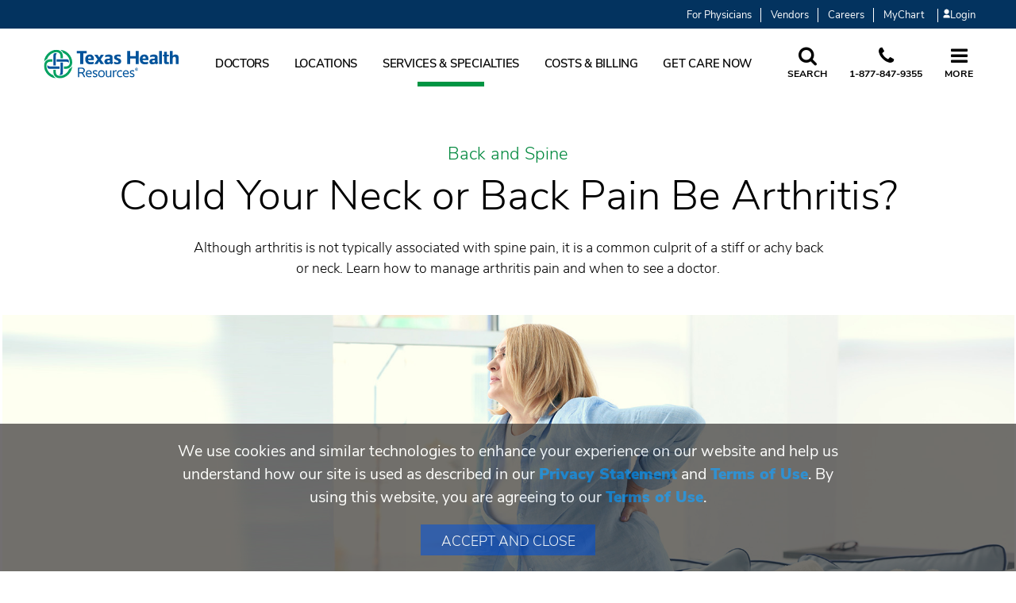

--- FILE ---
content_type: text/javascript; charset=utf-8
request_url: https://cdn.callrail.com/companies/700818438/3f8f9bd7922a5db2dfa5/12/swap.js
body_size: 17654
content:
/*! swap.js | Copyright © 2011-2026 CallRail Inc. | License: www.callrail.com/legal */(function(){"use strict";var Wrappers=function(){function e(){}return e.documentReferrer=function(){return document.referrer},e.documentURL=function(){return document.URL},e.documentTitle=function(){return document.title},e.documentCookie=function(e){return e?document.cookie=e:document.cookie},e.isDebug=function(){return Debug._isDebug||!1},e.windowLocation=function(){return window.location},e}(),Debug=function(){function e(){}return e._debugEnabled=function(){return!!Wrappers.windowLocation().href.match(/crl?dbg/)},e.logTrackerSwapped=function(t){t&&e._isDebug&&(e.swappedTrackers.includes(t)||e.swappedTrackers.push(t))},e.logDoneSwaps=function(t,r){e._isDebug&&(e.doneSwaps[t]=r)},e.doneSwaps={},e.foundTargets=[],e.swappedTrackers=[],e}(),Performance=function(){function e(){}return e.networkPerfData=function(){if(e._networkPerfData)return e._networkPerfData;if(e._networkPerfData={},window.performance)try{var t=window.performance.getEntriesByType("resource").filter((function(e){return e.name.match(/swap\.js/)}))[0];if(t){var r=t.encodedBodySize>0&&t.transferSize>0&&t.transferSize<t.encodedBodySize,a=0===t.duration;if(r||a)return{};var n=t.secureConnectionStart>0?t.secureConnectionStart:t.connectEnd;e._networkPerfData={dns:t.domainLookupEnd-t.domainLookupStart,conn:n-t.connectStart,tls:t.connectEnd-n,wait:t.responseStart-t.requestStart,recv:t.responseEnd-t.responseStart}}}catch(e){}return e._networkPerfData},e.reset=function(t){e._networkPerfData={},t&&delete e._throttleQueue[t]},e.runtimePerfData=function(){return e._runtimePerfData},e.throttle=function(e,t,r){if(!window.performance)return!0;this._throttleQueue[e]||(this._throttleQueue[e]=[]);var a=this._throttleQueue[e];if(a.length>0){if(a[a.length-1].duration>16.5)return this._runtimePerfData[e]=a[a.length-1].duration,this._runtimePerfData["".concat(e,"_throttling")]=1,!0;if(a.length>=t&&a[0].startTime>window.performance.now()-6e4)return this._runtimePerfData["".concat(e,"_throttling")]=1,!0}var n=window.performance.now();r();var i=window.performance.now()-n;return a.push({startTime:n,duration:i}),a.length>t&&a.shift(),this._runtimePerfData[e]=i,!1},e._runtimePerfData={},e._throttleQueue={},e}(),Polyfills=function(){function e(){}return e.unescape=function(e){var t;try{t=decodeURIComponent(e)}catch(r){t=unescape(e)}return t},e.jsonify=function(e){var t=Array.prototype.toJSON;if(!t)return JSON.stringify(e);delete Array.prototype.toJSON;var r=JSON.stringify(e);return Array.prototype.toJSON=t,r},e.documentReady=function(e){"loading"!==document.readyState?e():document.addEventListener("DOMContentLoaded",e)},e.isEmptyObject=function(e){for(var t in e)return!1;return!0},e}(),Helpers=function(){function e(){}return e.post=function(e){var t=new XMLHttpRequest;return t.open("POST",e),t},e.postScript=function(t,r,a){var n=e.post(t);n.setRequestHeader("Content-Type","text/plain"),n.setRequestHeader("Accept","application/json"),n.onload=function(){var e=JSON.parse(n.response);a(e)},n.send(Polyfills.jsonify(r))},e.postCookies=function(t,r,a){var n=e.post(t);n.setRequestHeader("Content-Type","application/json"),n.onload=function(){var e=n.status;a(e)},n.send(Polyfills.jsonify(r))},e.parseCookieResponse=function(e,t,r){204!==e&&(window.crwpVer=0,Session.createCookie("calltrk_referrer",t),Session.createCookie("calltrk_landing",r))},e.postWordpressCookies=function(t,r){var a="/index.php?rest_route=/Calltrk/v1/store",n={calltrk_referrer:t,calltrk_landing:r,calltrk_session_id:Session.getSessionID(),domain:Session.nearestTLD(),duration:CallTrk.firstNamespace().cookie_duration};e.postCookies(a,n,(function(a){e.parseCookieResponse(a,t,r)}))},e}(),Storage=function(){function e(){}return e.hasCookie=function(t){return null!=Wrappers.documentCookie()&&!(e.cookieValues(t).length<1)},e.cookieValues=function(e){for(var t=e+"=",r=Wrappers.documentCookie().split(";"),a=[],n=0;n<r.length;n++){for(var i=r[n];" "===i.charAt(0);)i=i.substring(1,i.length);0===i.indexOf(t)&&a.push(Polyfills.unescape(i.substring(t.length,i.length)))}return a},e.setItem=function(t,r){return t="calltrk-"+t,void 0===r?window.localStorage.removeItem(t):window.localStorage.setItem(t,Polyfills.jsonify(r)),e.getItem(t)},e.getItem=function(){for(var e=[],t=0;t<arguments.length;t++)e[t]=arguments[t];for(var r=0;r<e.length;r++){var a="calltrk-"+e[r],n=window.localStorage.getItem(a);if(n)return JSON.parse(n)}return null},e.removeItem=function(){for(var e=[],t=0;t<arguments.length;t++)e[t]=arguments[t];for(var r=0;r<e.length;r++){var a="calltrk-"+e[r];window.localStorage.removeItem(a)}return null},e}(),Session=function(){function e(){}return e.generateUUID=function(){var e=window.crypto||window.msCrypto;return e&&e.getRandomValues?"10000000-1000-4000-8000-100000000000".replace(/[018]/g,(function(t){var r=parseInt(t,10);return(r^e.getRandomValues(new Uint8Array(1))[0]&15>>r/4).toString(16)})):"xxxxxxxx-xxxx-4xxx-yxxx-xxxxxxxxxxxx".replace(/[xy]/g,(function(e){var t=16*Math.random()|0;return("x"==e?t:3&t|8).toString(16)}))},e.hasWordpressCookies=function(){return window.crwpVer>=1},e.wpProxy=function(){return 2===window.crwpVer},e.proxyPath=function(e){var t;try{t=new URL(e)}catch(r){(t=document.createElement("a")).href=e}return"/index.php?rest_route=/calltrk/sessions"+t.pathname},e.crossSubdomain=function(){var e=CallTrk.firstNamespace();return e&&e.cross_subdomain},e.cookieDuration=function(){return CallTrk.firstNamespace().cookie_duration},e.isMulti=function(){return!!CallTrk.firstNamespace().multiswap_id},e.namespaceIds=function(){var e=[];return CallTrk.eachNamespace((function(t){return e.push(t.id)})),e},e.nearestTLD=function(){if(CallTrkSwap._nearestTLD)return CallTrkSwap._nearestTLD;var t=Wrappers.documentCookie(),r=Wrappers.windowLocation().hostname,a=r.split(".");if(""===r)return"";for(var n=a.length-2;n>=0;--n){var i=a.slice(n).join(".");if(e.createCookie("calltrk_nearest_tld",i,3600,i),t!==Wrappers.documentCookie())return e.eraseCookie("calltrk_nearest_tld",i),CallTrkSwap._nearestTLD=i,i}},e.createCookie=function(t,r,a,n){var i="";if(null==a&&(a=e.cookieDuration()),a){var o=new Date;o.setTime(o.getTime()+24*a*60*60*1e3),i="; expires="+o.toUTCString()}var s=t+"="+encodeURIComponent(r)+i+"; path=/";e.crossSubdomain()&&!1!==n&&!n&&(n=e.nearestTLD()),n&&(s+="; domain="+n),s+="; samesite=Lax";var c=Storage.getItem(t);return c&&c==r?Wrappers.documentCookie(s):Storage.hasCookie(s)?Storage.setItem(t,r):(Storage.setItem(t,r),Wrappers.documentCookie(s)),s},e.eraseCookie=function(t,r){e.createCookie(t,"",-1,r),Storage.removeItem(t)},e.crDeleteOldCookies=function(){e.eraseCookie("calltrk_referrer"),e.eraseCookie("calltrk_landing"),e.eraseCookie("calltrk_session_id"),e.eraseCookie("calltrk_override_src")},e.readFreshCookie=function(e){var t=Storage.cookieValues(e);return t.length<=1&&Storage.setItem(e,t[0]),t[0]||null},e.readCookie=function(t){var r=Storage.getItem(t),a=Storage.cookieValues(t);return a.length<=1&&!r?(Storage.setItem(t,a[0]),a[0]||null):r?(0===a.length&&e.createCookie(t,r),r):(e.crossSubdomain()?e.eraseCookie(t,!1):e.eraseCookie(t,e.nearestTLD()),(a=Storage.cookieValues(t))[0]||null)},e.getSessionID=function(){if(CallTrkSwap._session_id)return CallTrkSwap.global.dispatchEventOnce("callTrkSessionSet"),CallTrkSwap._session_id;var t="calltrk_session_id",r=e.readCookie(t);return r||(r=e.generateUUID(),e.createCookie(t,r)),CallTrkSwap._session_id=r,CallTrkSwap.global.dispatchEventOnce("callTrkSessionSet"),r},e.getFormCaptureCookie=function(){if(e._fcid)return CallTrkSwap.global.dispatchEventOnce("callTrkFcidSet"),e._fcid;var t="calltrk_fcid",r=e.readCookie(t);return r||(r=e.generateUUID(),e.createCookie(t,r)),e._fcid=r,CallTrkSwap.global.dispatchEventOnce("callTrkFcidSet"),r},e.createReferrerAndLandingCookies=function(t,r,a){void 0===a&&(a=!1),e._referrerAndLandingCookiesCreated&&!a||(e.hasWordpressCookies()?Helpers.postWordpressCookies(t,r):(e.createCookie("calltrk_referrer",t),e.createCookie("calltrk_landing",r)),e._referrerAndLandingCookiesCreated=!0)},e}(),Urls=function(){function e(){}return e.getCurrentReferrer=function(){var t=e.getURLParameter("utm_referrer");return t||(t=Wrappers.documentReferrer()),t||(t="direct"),t},e.getReferrerKey=function(t,r){var a;t=t||"direct";var n=/utm_medium=([cp]pc|paid_social|paid|.*_ad.*)/i;if(r.match(/ndclid=/i))a="nextdoor_paid";else if(t.match(/doubleclick/i)||r.match(/dclid=|wbraid=|gbraid=/i))a="google_paid";else if(t.match(/google/i)&&!t.match(/mail\.google\.com/i)){if(r.match(/gclid=/i))return"google_paid";a=t.match(/googleadservices/i)||r.match(/utm_(medium|source)=[cp]pc/i)||r.match(/(matchtype|adposition)=/i)?"google_paid":"google_organic"}else a=r.match(/gclid=/i)?t.match(/(\/|\.)youtube\./i)||r.match(/utm_source=.*youtube.*/i)?"youtube_paid":r.match(/msclkid=/i)?"bing_paid":"google_paid":r.match(/msclkid=/i)?t.match(/(\/|\.)duckduckgo\./i)||r.match(/utm_source=.*duckduckgo.*/i)?"duckduckgo_paid":"bing_paid":t.match(/(\/|\.)bing\./i)||r.match(/utm_source=.*bing.*/i)?r.match(n)||r.match(/msclkid=/i)?"bing_paid":"bing_organic":t.match(/msn\.com/i)?"bing_paid":t.match(/yahoo/i)&&!t.match(/mail\.yahoo\.com/i)?r.match(n)?"yahoo_paid":"yahoo_organic":r.match(/fb_ad_id=/i)?t.match(/(\/|\.)instagram\./i)||r.match(/utm_source=.*instagram.*/i)?"instagram_paid":"facebook_paid":r.match(/(fbclid=)/i)&&t.match(/(\/|\.)instagram\./i)?r.match(n)?"instagram_paid":"instagram_organic":t.match(/(\/|\.)facebook\./i)||r.match(/(fbclid=|utm_source=.*facebook.*)/i)?r.match(n)?"facebook_paid":"facebook_organic":t.match(/(\/|\.)instagram\./i)||r.match(/utm_source=.*instagram.*/i)?r.match(n)?"instagram_paid":"instagram_organic":t.match(/(\/|\.)duckduckgo\./i)||r.match(/utm_source=.*duckduckgo.*/i)?r.match(n)?"duckduckgo_paid":"duckduckgo_organic":t.match(/(\/|\.)nextdoor\./i)||r.match(/utm_source=.*nextdoor.*/i)?r.match(n)?"nextdoor_paid":"nextdoor_organic":t.match(/(\/|\.)linkedin\./i)||r.match(/utm_source=.*linkedin.*/i)?r.match(n)?"linkedin_paid":"linkedin_organic":r.match(/ttclid=/i)?"tiktok_paid":t.match(/(\/|\.)tiktok\./i)||r.match(/utm_source=.*tiktok.*/i)?r.match(n)?"tiktok_paid":"tiktok_organic":t.match(/(\/|\.)twitter\./i)||r.match(/utm_source=.*twitter.*/i)?r.match(n)?"twitter_paid":"twitter_organic":t.match(/(\/|\.)pinterest\./i)||r.match(/utm_source=.*pinterest.*/i)?r.match(n)?"pinterest_paid":"pinterest_organic":t.match(/(\/|\.)spotify\./i)||r.match(/utm_source=.*spotify.*/i)?r.match(n)?"spotify_paid":"spotify_organic":t.match(/(\/|\.)yelp\./i)||r.match(/utm_source=.*yelp.*/i)?r.match(n)||r.match(/utm_(medium|source|campaign)=yelp_ad/i)||r.match(/campaign_code=yelp_ad/i)?"yelp_paid":"yelp_organic":t.match(/(\/|\.)youtube\./i)||r.match(/utm_source=.*youtube.*/i)?r.match(n)?"youtube_paid":"youtube_organic":"direct"===t?r.match(n)&&r.match(/utm_source=.*google.*/i)?"google_paid":"direct":e.getReferrerDomain(t);return a},e.getReferrerDomain=function(e){var t=e.split("/")[2],r=t.split(".");return r.length>2?r[r.length-2]+"."+r[r.length-1]:t},e.getHostnameAndPath=function(){var e=document.createElement("a");e.href=Wrappers.windowLocation().href;var t=e.pathname;return 0!==t.indexOf("/")&&(t="/"+t),e.hostname+t},e.getURLParameter=function(e){var t=new RegExp("[?|&]"+e+"=([^&;]+?)(&|#|;|$)").exec(Wrappers.windowLocation().search)||[null,""];return decodeURIComponent(t[1].replace(/\+/g,"%20"))||null},e.urlContainsParam=function(e){var t="(\\?|&)"+e+"($|&|=)";return Wrappers.windowLocation().href.match(t)},e.param=function(t,r,a){if("string"==typeof t)return t;for(var n in r||(r=[]),t){var i=t[n];t.hasOwnProperty(n)&&i&&(a&&(n=a+"["+(Array.isArray(t)&&!Array.isArray(t[0])?"":n)+"]"),"object"!=typeof i?r.push(encodeURIComponent(n)+"="+encodeURIComponent(i)):e.param(i,r,n))}return a?void 0:r.join("&")},e}(),Dom=function(){function e(){}return e.injectCss=function(){var e=document.documentElement,t="crjs";e.classList?e.classList.add(t):e.className+=" "+t;var r=document.createElement("style");r.setAttribute("type","text/css");var a=".crjs .phoneswap { visibility: hidden; }";void 0!==r.textContent&&(r.textContent=a);var n=document.querySelector("head");n&&n.appendChild(r)},e.domEach=function(e,t){for(var r=document.querySelectorAll(e),a=0;a<r.length;a++)t(r[a])},e.recurseDOM=function(t,r,a){for(var n,i=a||t,o=1;i;){var s=null;!1===r(i)||i.nodeType!==o&&!i.shadowRoot||(s=i.shadowRoot?null===(n=i.shadowRoot)||void 0===n?void 0:n.firstChild:i.firstChild),i.nextSibling&&i!==t&&e.recurseDOM(t,r,i.nextSibling),i=s}},e.traverseDOM=function(t,r){var a=["src","srcset","title","phone"],n=/(\bclk[ng]\/(sms|tel|imessage))|(^(sms|tel|imessage))/i,i=function(e,r){var a=getComputedStyle(e).getPropertyValue(r);if(a){var n=t(a);(n||""===n)&&(e.style[r]=n)}},o=function(e,r){var a=e.getAttribute(r);if(a){var n=t(a,r);null!=n&&e.setAttribute(r,n)}},s=function(e,t){for(var r=0;r<e.length;r++)o(t,e[r])},c=function(e){var t=e.getAttribute("href");t&&t.match(n)&&o(e,"href")};e.domEach(".cr_image, .cr_image *",(function(e){i(e,"background"),i(e,"backgroundImage")})),e.recurseDOM(r,(function(e){switch(e.nodeType){case 1:if(["SCRIPT","NOSCRIPT"].includes(e.tagName)||e.hasAttribute("data-calltrk-noswap"))return!1;s(a,e),c(e);break;case 3:var r=t(e.nodeValue);null!=r&&(Wrappers.isDebug()&&(e.parentNode.className+=" calltrk-swap-occurred"),e.nodeValue=r)}}))},e.makePhoneSwapVisible=function(){e.domEach(".phoneswap",(function(e){e.style.visibility="visible"}))},e.domTargets=function(t){var r,a,n=[],i=/\D/g;return e.traverseDOM((function(e){r=CallTrkSwap.stringTargets(e);for(var t=0;t<r.length;t++)(a=r[t].replace(i,"")).length>10&&(a=a.slice(a.length-10)),-1===n.indexOf(a)&&n.push(a);CallTrk.eachNamespace((function(t){t.exactTargetsIn(e,(function(e){n.push(e)}))}))}),t),n},e.startObserving=function(){e.observer||"undefined"==typeof MutationObserver||(e.observer=new MutationObserver(e.mutationCallback),e.observer.observe(document.body,{childList:!0,subtree:!0}))},e.stopObserving=function(){e.observer&&(e.observer.disconnect(),e.observer=void 0)},e.mutationCallback=function(t){for(var r=CallTrk.firstNamespace().session_observer,a=!1,n=0;n<t.length;n++)for(var i=t[n],o=0;o<i.addedNodes.length;o++){var s=i.addedNodes[o];CallTrkSwap.startSourceSwap(s),r&&(a=a||e.domTargets(s).length>0)}r&&a&&Performance.throttle("session_observer",100,(function(){CallTrkSwap.checkSessionSwap(!1)}))},e.visibleParent=function(){var e;try{if(window.self===window.parent||window.self.document===(null===(e=window.top)||void 0===e?void 0:e.document))return!1}catch(e){return!1}return!0},e.waitingParent=function(){try{if("loading"===window.parent.document.readyState)return!0}catch(e){return!1}return!1},e.iframeAwareReady=function(t){e.readyRan=!1;var r=function(){e.readyRan||(e.readyRan=!0,Polyfills.documentReady(t))};if(!(e.visibleParent()&&e.waitingParent()))return r();window.addEventListener("message",(function(e){"calltrkReady"===e.data&&r()})),"loading"!==window.parent.document.readyState&&r(),setTimeout(r,2e3)},e.whenPageVisible=function(e){"prerender"!==document.visibilityState?e():document.addEventListener&&document.addEventListener("visibilitychange",e,!1)},e.iframeConflict=function(t){if(!e.visibleParent())return!1;var r=window.top&&window.top.CallTrk&&window.top.CallTrk._namespaces;return r&&r.indexOf(t.toString())>=0},e.broadcastReady=function(){var e=window.frames;if(0!==e.length)for(var t=0;t<e.length;t++)e[t].postMessage("calltrkReady","*")},e.getScript=function(e,t,r){var a=document.createElement("script");a.type="text/javascript",-1!==e.indexOf("?")?e+="&":e+="?",e+="t="+(new Date).getTime().toString(),e+="&"+Urls.param(t),Session.wpProxy()&&r&&(e=Session.proxyPath(e)),a.src=e,document.body.appendChild(a)},e}(),Settings=function(){function e(e){this.callTrkSwapObj=e,this.is_bot=e.is_bot,this.page_metadata=e.page_metadata}return Object.defineProperty(e.prototype,"trump_landing_page_param",{get:function(){return this.callTrkSwapObj.trump_landing_page_param},enumerable:!1,configurable:!0}),Object.defineProperty(e.prototype,"trump_landing_param",{get:function(){return this.callTrkSwapObj.trump_landing_param},enumerable:!1,configurable:!0}),Object.defineProperty(e.prototype,"trump_sources",{get:function(){return this.callTrkSwapObj.trump_sources},enumerable:!1,configurable:!0}),e}(),Global=function(){function e(e){this.callTrkSwapClass=e,this.milestones={}}return e.prototype.deleteReferrer=function(){delete this.callTrkSwapClass._referrer},e.prototype.deleteLanding=function(){delete this.callTrkSwapClass._landing},e.prototype.dispatchEvent=function(e){this.milestones[e]=!0,window.dispatchEvent(new Event(e))},e.prototype.dispatchEventOnce=function(e){this.milestones[e]||this.dispatchEvent(e)},e}(),NamespaceState=function(){function e(e){this.callTrkSwapObj=e,this.settings=new Settings(e)}return Object.defineProperty(e.prototype,"referrer",{get:function(){return this.callTrkSwapObj.referrer},set:function(e){this.callTrkSwapObj.referrer=e},enumerable:!1,configurable:!0}),Object.defineProperty(e.prototype,"landing",{get:function(){return this.callTrkSwapObj.landing},set:function(e){this.callTrkSwapObj.landing=e},enumerable:!1,configurable:!0}),Object.defineProperty(e.prototype,"referrer_key",{get:function(){return this.callTrkSwapObj.referrer_key},set:function(e){this.callTrkSwapObj.referrer_key=e},enumerable:!1,configurable:!0}),e}(),IntegrationData=function(){function IntegrationData(){}return IntegrationData.getGoogleContentExperimentCookies=function(e){if(void 0!==e.google_experiments)return e.google_experiments;var t;if(t=Session.readCookie("calltrk_google_experiments")?Session.readCookie("calltrk_google_experiments"):"",Urls.getURLParameter("utm_expid")){var r=Urls.getURLParameter("utm_expid")+","+Urls.getHostnameAndPath();t.indexOf(r)<0&&(t=""!==t?t+"|"+r:r),Session.createCookie("calltrk_google_experiments",t)}return e.google_experiments=t,t},IntegrationData.getIntegrationData=function(e){var t={},r={};return CallTrk.eachNamespace((function(a){if(!e||e.indexOf(a.id)>-1){var n=a.getIntegrationData(r);Object.assign(t,n)}})),t},IntegrationData.getInstanceIntegrationData=function(cookieCache,namespaceCookies,namespaceScripts){var multiswap=Session.isMulti(),params={google_content_cookies:IntegrationData.getGoogleContentExperimentCookies(cookieCache)},force_fetch=this.shouldForceFetchIntegrationData();for(var reportName in namespaceCookies){var cookie=namespaceCookies[reportName],value=void 0;!force_fetch&&multiswap&&void 0!==cookieCache[cookie]?params[reportName]=cookieCache[cookie]:multiswap?(value=force_fetch?Session.readFreshCookie(cookie):Session.readCookie(cookie),cookieCache[cookie]=value,null!==value&&(params[reportName]=value)):(value=Session.readFreshCookie(cookie),null!==value&&(params[reportName]=value))}for(var reportAs in namespaceScripts){var code=namespaceScripts[reportAs];try{var rc=eval(code);"object"!=typeof rc||Array.isArray(rc)||(rc=Urls.param(rc)),params[reportAs]=rc}catch(e){}}return params},IntegrationData.integrationRetry=function(e){var t=IntegrationData.getIntegrationData(e),r=CallTrk.firstNamespace();Polyfills.isEmptyObject(t)||(t.uuid=Session.getSessionID(),Session.isMulti()||(t.ids=e),Dom.getScript(r.icapURL(),t))},IntegrationData.shouldForceFetchIntegrationData=function(){var e,t=new Date;return(null==(e=Storage.getItem("integration-data-ttl"))||t.getTime()>e)&&(this.setIntegrationTTL(t),!0)},IntegrationData.setIntegrationTTL=function(e){var t=18e5,r=e.getTime()+t;return Storage.setItem("integration-data-ttl",r),r},IntegrationData}(),Replacer=function(){function e(){}return e.standardReplace=function(t,r,a,n){if(e._numberRegexCache||(e._numberRegexCache={}),!e._numberRegexCache[r]){var i=r.substring(0,3),o=r.substring(3,6),s=r.substring(6,10),c="(\\(?)"+i+"(\\))?"+e.CHAR_SEP+o+e.CHAR_SEP+s,l="$1"+a.substring(0,3)+"$2$3"+a.substring(3,6)+"$4"+a.substring(6,10);e._numberRegexCache[r]=[s,new RegExp(c,"g"),l]}var p=e._numberRegexCache[r];if(t.indexOf(p[0])>-1){if(Debug._isDebug){var u=t.match(p[1]);if(u){var d=u[0],g=d.replace(p[1],p[2]);Debug.doneSwaps[d]=g,n&&Debug.logTrackerSwapped(n)}}t=t.replace(p[1],p[2])}return t},e.replacementForPlainText=function(e,t){var r=t.substring(0,3),a=t.substring(3,6),n=t.substring(6,10),i="("+r+") "+a+"-"+n,o=r+"-"+a+"-"+n,s=r+"."+a+"."+n;return e=(e=(e=e.replace("###phone###",i)).replace("###phone-dashes###",o)).replace("###phone-dots###",s)},e.CHAR_SEP="([-. "+String.fromCharCode(160)+"]?)",e.NUM_REGEX=new RegExp("(\\(?)\\d{3}(\\))?"+e.CHAR_SEP+"\\d{3}"+e.CHAR_SEP+"\\d{4}\\b","g"),e.INTL_NUM_REGEX=/[(+]?[(+]?(?:[\d][ \-.()\u202F\u00A0]{0,2}){8,21}[\d]/g,e}(),NumberSwap=function(){function e(){}return e.adjustExactFormat=function(e){var t={advanced:{},simple:{}};for(var r in e)if(-1!==r.indexOf(",")){var a=r.split(","),n=decodeURIComponent(a[0]),i=decodeURIComponent(a[1]);if(Array.isArray(e[r])){var o=Replacer.replacementForPlainText(i,e[r][0]);t.advanced[o]=["."===e[r][1][0]?n:i,e[r][1]]}else t.advanced[n]=[i,e[r]]}else t.simple[r]=e[r];return t},e}(),OverrideSource=function(){function e(e,t,r,a,n){this.sources=e,this.landingParam=t,this.landingPageParam=r,this.namespace=a,this.global=n}return e.prototype.apply=function(){this.sources&&this.applyPaidSources(),this.landingParam&&this.applyLandingPage()},e.prototype.applyPaidSources=function(){var e=Urls.getReferrerKey(Wrappers.documentReferrer(),Wrappers.documentURL());["google_paid","yahoo_paid","bing_paid"].includes(e)&&(this.resetSession(e)&&(this.namespace.referrer_key=e))},e.prototype.applyLandingPage=function(){var e=this.landingPageParam,t=Urls.getReferrerKey(Wrappers.documentReferrer(),Wrappers.documentURL());if(Urls.urlContainsParam(e)&&this.resetSession(t)){var r=Urls.getReferrerKey(this.namespace.referrer,this.namespace.landing);this.namespace.referrer_key=r}},e.prototype.resetSession=function(e){return Session.readCookie("calltrk_override_src")!==e&&(Session.crDeleteOldCookies(),this.global.deleteReferrer(),this.global.deleteLanding(),this.namespace.referrer=Wrappers.documentReferrer(),this.namespace.landing=Wrappers.documentURL(),Session.createReferrerAndLandingCookies(this.namespace.referrer,this.namespace.landing,!0),Session.createCookie("calltrk_override_src",e),!0)},e}(),PageMetadata=function(){function e(){this.og={},this.title=Wrappers.documentTitle();var e=document.querySelectorAll("meta[property^=\"og:\"]");this.og=Array.from(e).reduce((function(e,t){var r,a=null===(r=t.getAttribute("property"))||void 0===r?void 0:r.replace("og:",""),n=t.getAttribute("content");return a&&n&&(e[a]=n),e}),{})}return e.prototype.toPayload=function(){return{title:this.title,og:this.og}},e}(),PhoneNumbers=function(){function e(){}return e.defaultNumberFormat=function(e){return"object"==typeof e&&null!==e&&(e=e.national_string),e},e}(),Poll=function(){function e(){}return e.pollSessionURL=function(){var e=CallTrk.firstNamespace();return e.buildURL("poll_session",{multiswap_id:e.multiswap_id,host:e.swap_session_host,uuid:Session.getSessionID(),multiswap_token:e.multiswap_token})},e.pollSession=function(){e.pollUnwatch();var t=CallTrk.firstNamespace(),r={},a=Date.now(),n=.9*t.session_poll_interval;setTimeout(e.pollWatch,t.session_poll_interval),CallTrkSwap.lastPoll&&a-CallTrkSwap.lastPoll<n||(CallTrkSwap.lastPoll=a,Session.isMulti()||(r.ids=Session.namespaceIds()),r.perf=Performance.runtimePerfData(),Dom.getScript(e.pollSessionURL(),r))},e.pollInit=function(){var t=CallTrk.firstNamespace().session_poll_interval;CallTrkSwap.pollInitted||(CallTrkSwap.pollInitted=!0,setTimeout(e.pollWatch,t))},e.pollWatch=function(){document.addEventListener("mousemove",e.pollSession),document.addEventListener("keypress",e.pollSession),window.addEventListener("focus",e.pollSession)},e.pollUnwatch=function(){document.removeEventListener("mousemove",e.pollSession),document.removeEventListener("keypress",e.pollSession),window.removeEventListener("focus",e.pollSession)},e}(),ScanString=function(){function e(e,t,r,a){this.string=e,this.target=t,this.attrName=r,this.tracker=a}return e.prototype.iterateMatches=function(t,r){var a=e.intlStringTargets(this.string?this.string.trim():this.string);if(a.length>0){for(var n="",i=0,o=a;i<o.length;i++){var s=o[i];n=this[r](t,s)}return n}return this.string},e.prototype.numberObjectReplace=function(e,t){var r;if("^"===this.target.charAt(0)){if("href"===this.attrName)return this.octoReplace(e.e164,t);var a=this.findFormat(t,e.formats);return null!==a?this.octoReplace(a,t):this.octoReplace(e.national_string,t)}return Replacer.standardReplace(this.string,this.target,e.national_string,null===(r=this.tracker)||void 0===r?void 0:r.id)},e.prototype.octoReplace=function(e,t){var r,a=t.replace(/\D/g,"");if(this.target.slice(1)===a.slice(a.length-8)){var n=new RegExp(this.escapeRegExp(t),"g");Debug.logDoneSwaps(this.string,e),Debug.logTrackerSwapped(null===(r=this.tracker)||void 0===r?void 0:r.id),this.string=this.string.replace(n,e)}return this.string},e.prototype.scan=function(e,t){var r,a,n=void 0!==t;if(n||Array.isArray(e)){if(this.string.indexOf(this.target)>-1){var i=Replacer.replacementForPlainText(n?t:e[0],n?e:e[1]);Debug.logDoneSwaps(this.target,i),Debug.logTrackerSwapped(null===(r=this.tracker)||void 0===r?void 0:r.id),this.string=this.string.replace(this.target,i)}}else"object"==typeof e&&null!==e?this.string=this.iterateMatches(e,"numberObjectReplace"):"^"===this.target.charAt(0)?this.string=this.iterateMatches(e,"octoReplace"):this.string=Replacer.standardReplace(this.string,this.target,e,null===(a=this.tracker)||void 0===a?void 0:a.id);return this.string},e.scan=function(t,r,a,n,i){return new e(t,r,i).scan(a,n)},e.stringTargets=function(e){return e&&e.match(Replacer.NUM_REGEX)||[]},e.intlStringTargets=function(e){return e&&e.match(Replacer.INTL_NUM_REGEX)||[]},e.prototype.escapeRegExp=function(e){return e.replace(/([.*+?^=!:${}()|\[\]\/\\])/g,"\\$1")},e.prototype.findFormat=function(e,t){for(var r in t)if(this.isSameFormat(e,t[r]))return r;return null},e.prototype.isSameFormat=function(e,t){return new RegExp(t.slice(1,-1)).test(e)},e}(),CallTrkSwap=function(){function CallTrkSwap(e){this.callback_scripts={},Object.assign(this,e),window.CallTrk.pushNamespace("namespace_"+this.id,this),this.state=new NamespaceState(this),this.settings=this.state.settings}return Object.defineProperty(CallTrkSwap.prototype,"_perfData",{get:function(){return Performance.networkPerfData()},enumerable:!1,configurable:!0}),CallTrkSwap.log=function(e,t){Wrappers.isDebug()&&(t||(t=e,e="swap"),CallTrkSwap._log.push(e.toString()+": "+t))},CallTrkSwap.prototype.log=function(e){CallTrkSwap.log(this.id,e)},CallTrkSwap.prototype.hasFormsOrChat=function(){return this.chat_or_form_exists},CallTrkSwap.prototype.run=function(){this.referrer=this.getReferrer(),this.landing=this.getLanding(),this.referrer_key=Urls.getReferrerKey(this.referrer,this.landing),Session.createReferrerAndLandingCookies(this.referrer,this.landing),new OverrideSource(this.settings.trump_sources,this.settings.trump_landing_param,this.settings.trump_landing_page_param,this.state,CallTrkSwap.global).apply(),this.getWidgetScripts(),this.runCallbackScripts()},CallTrkSwap.prototype.runCallbackScripts=function(){for(var _i=0,_a=Object.entries(this.callback_scripts);_i<_a.length;_i++){var _b=_a[_i];_b[0];var script=_b[1];eval(script)}},CallTrkSwap.prototype.exactTargetsIn=function(e,t){for(var r=0;r<this.session_exact_targets.length;r++){var a=this.session_exact_targets[r];e.indexOf(a)>=0&&t(this.session_exact_targets[r])}},CallTrkSwap.swapCleanup=function(){delete Replacer._numberRegexCache,CallTrk.eachNamespace((function(e){e._storedSwapCache=null}))},CallTrkSwap.mergeStoredSwaps=function(e){var t=e.global;CallTrk.eachNamespace((function(r){t&&r.mergeStoredSwaps(t),e[r.id]&&r.mergeStoredSwaps(e[r.id])}))},CallTrkSwap.mergeUnassignedSwaps=function(e){var t=e.global;CallTrk.eachNamespace((function(r){t&&r.mergeUnassignedSwaps(t),e[r.id]&&r.mergeUnassignedSwaps(e[r.id])}))},CallTrkSwap.prototype.mergeStoredSwaps=function(e){var t=this.getStoredSwaps();for(var r in e)e[r]?t[r]=e[r]:t[r]&&delete t[r];this.assigns(t)},CallTrkSwap.prototype.mergeUnassignedSwaps=function(e){var t=this.getUnassignedSwaps();for(var r in e)if(e[r]){var a=t.indexOf(r);a>-1&&t.splice(a,1)}else-1===t.lastIndexOf(r)&&t.push(r);this.unassigns(t)},CallTrkSwap.prototype.getStoredSwaps=function(){var e=this.assigns();return e||{}},CallTrkSwap.prototype.getUnassignedSwaps=function(){var e=this.unassigns();return e||[]},CallTrkSwap.prototype.unassigns=function(e){return e?CallTrkSwap._unassigns=e:CallTrkSwap._unassigns},CallTrkSwap.prototype.assigns=function(e){var t=this.id+"-assigns-"+Session.getSessionID();return e?Storage.setItem(t,e):Storage.getItem(t)},CallTrkSwap.prototype.swapString=function(e,t){var r=this;return this._storedSwapCache||(this._storedSwapCache=NumberSwap.adjustExactFormat(this.getStoredSwaps())),["advanced","simple"].forEach((function(a){for(var n in r._storedSwapCache[a]){var i=r._storedSwapCache[a][n];e=ScanString.scan(e,n,i,void 0,t)}}),this),e},CallTrkSwap.swapOccured=function(){this.global.dispatchEvent("callTrkSwapOccured")},CallTrkSwap.startSourceSwap=function(e){e=e||document.body;var t=CallTrkSwap.matchingSourceTrackers(),r=function(e,r){for(var a=e,n=0,i=t;n<i.length;n++){var o=i[n],s=PhoneNumbers.defaultNumberFormat(o.number);for(var c in o.advanced_swap_targets){var l=o.advanced_swap_targets[c];a=new ScanString(a,c,r,o).scan(s,l)}s=o.number;for(var p=0,u=o.swap_targets;p<u.length;p++){var d=u[p];a=new ScanString(a,d,r,o).scan(s)}}if(a!==e)return a};if(0!==t.length){var a=r(document.title);if(a&&(document.title=a),Dom.traverseDOM(r,e),CallTrkSwap.swapOccured(),window.Cufon)try{window.Cufon.refresh()}catch(e){}}},CallTrkSwap.startSessionSwap=function(e,t){var r=this,a=["advanced","simple"],n=NumberSwap.adjustExactFormat(e),i=document.title;for(var o in t=t||document.body,a.forEach((function(e){for(var t in n[e])i=ScanString.scan(i,t,n[e][t])}),this),CallTrk._namespaceObjs)i=CallTrk._namespaceObjs[o].swapString(i);if(i!==document.title&&(document.title=i),Dom.traverseDOM((function(e,t){var i=e;for(var o in Debug._isDebug&&Debug.foundTargets.push(e),a.forEach((function(e){for(var r in n[e])i=ScanString.scan(i,r,n[e][r],void 0,t)}),r),CallTrk._namespaceObjs)i=CallTrk._namespaceObjs[o].swapString(i,t);if(i!==e)return i}),t),CallTrkSwap.swapCleanup(),window.Cufon)try{window.Cufon.refresh()}catch(e){}CallTrk.firstNamespace().mutation_observer&&Dom.startObserving(),CallTrkSwap.swapOccured(),Dom.makePhoneSwapVisible()},CallTrkSwap.checkSessionSwap=function(e,t){t=t||document.body;var r={},a=null,n=!1,i=!1;if(CallTrk.eachNamespace((function(e){e.hasSessionTracker()&&(i=!0,a=e.session_poll_interval,n=n||e.session_polling)})),i){for(var o=Dom.domTargets(t),s=!1,c=e,l=0;l<o.length;l++)r[o[l]]=null,Debug._isDebug&&Debug.foundTargets.push(o[l]);CallTrk.eachNamespace((function(e){var t=e.checkSessionSwap(r);s=s||t})),s&&CallTrkSwap.startSessionSwap({},t),CallTrk.eachNamespace((function(e){c=c||e.checkUnassignedSwaps(r)})),c&&(CallTrk.firstNamespace().getSecondScript(r,e),a&&n&&Poll.pollInit()),s&&c||CallTrkSwap.swapOccured()}CallTrk.firstNamespace().mutation_observer&&Dom.startObserving(),Polyfills.isEmptyObject(r)&&Dom.makePhoneSwapVisible()},CallTrkSwap.prototype.checkUnassignedSwaps=function(e){for(var t=this.getUnassignedSwaps(),r=this.assigns()||{},a=Object.keys(e),n=0;n<a.length;n++){var i=a[n];if(-1===t.indexOf(i)&&!(i in r))return!0}return!1},CallTrkSwap.checkFormsOrChat=function(){var e=!1,t=!1;CallTrk.eachNamespace((function(r){e=e||r.hasSessionTracker(),t=t||r.hasFormsOrChat()})),!e&&t&&CallTrk.firstNamespace().getSecondScript({},!0)},CallTrkSwap.prototype.checkSessionSwap=function(e){var t=this.getStoredSwaps(),r=!1;for(var a in t){var n=t[a];if(!e[a])if(null===e[a])e[a]=n,r=!0;else if(-1!==a.indexOf(",")){var i=a.split(","),o=decodeURIComponent(i[0]);null===e[o]&&(delete e[o],e[a]=n,r=!0)}}return r},CallTrkSwap.prototype.youTubeMatch=function(e){return"youtube_paid"===this.referrer_key&&e.includes("google_paid")},CallTrkSwap.prototype.hasReferrerMatch=function(e){if(this.youTubeMatch(e))return!0;if(e.includes(this.referrer_key))return!0;var t=!!this.referrer,r="direct"===this.referrer||""===this.referrer;if(t&&!r){var a=Urls.getReferrerDomain(this.referrer);return e.includes(a)}return!1},CallTrkSwap.matchingSourceTrackers=function(){var e=[];return CallTrk.eachNamespace((function(t){t.settings.is_bot||e.push.apply(e,t.matchingSourceTrackers())})),e},CallTrkSwap.prototype.matchingSourceTrackers=function(){for(var e=[],t=0;t<this.source_trackers.length;t++){var r=this.source_trackers[t]
;if("all"!==r.referrer_tracking_source)(-1!==r.referrer_tracking_source.indexOf("landing")&&-1!==this.landing.indexOf(r.landing_tracking_source)||this.hasReferrerMatch(r.referrer_keys))&&e.push(r);else e.push(r)}return e},CallTrkSwap.prototype.domlessSessionSwap=function(e,t){if(this.hasSessionTracker()&&e&&0!==e.length){for(var r={},a=0;a<e.length;a++)r[e[a]]=null;CallTrkSwap.swapCallback=t,this.getSecondScript(r,!1,!0)}else t({})},CallTrkSwap.prototype.hasSessionTracker=function(){return this.session_number_target_exists||this.session_exact_targets.length>0},CallTrkSwap.swapEntry=function(){var e=CallTrkSwap;e.startSwaps(),window.Squarespace&&window.Squarespace.onInitialize&&window.Squarespace.onInitialize(window.Y,(function(){e.startSwaps()}))},CallTrkSwap.startSwaps=function(){document.removeEventListener&&document.removeEventListener("visibilitychange",CallTrkSwap.swapEntry,!1),Dom.iframeAwareReady((function(){var e=CallTrkSwap;Debug.doneSwaps={},Debug.foundTargets=[],e.startSourceSwap(),e.checkSessionSwap(!0),e.checkFormsOrChat(),Dom.broadcastReady()}))},CallTrkSwap.prototype.buildURL=function(e,t){var r=this.endpoints[e];for(var a in t)r=r.replace("$"+a,t[a]);return this.force_https&&!r.match(/https:/)&&(r="https:"+r),Session.wpProxy()&&(r=Session.proxyPath(r)),r&&r.indexOf("app.calltrk")&&r.indexOf("form_capture")&&(r=r.replace("app.calltrk","trk.calltrk")),r},CallTrkSwap.prototype.getIntegrationData=function(e){var t=this.data_collection_config.cookies,r=this.data_collection_config.scripts;return IntegrationData.getInstanceIntegrationData(e,t,r)},CallTrkSwap.prototype.icapURL=function(){return this.buildURL("integration_retry",{multiswap_id:this.multiswap_id,multiswap_token:this.multiswap_token,version:"12",host:this.swap_session_host})},CallTrkSwap.prototype.swapSessionURL=function(){return this.buildURL("multiswap_session",{multiswap_id:this.multiswap_id,host:this.swap_session_host,version:"12",multiswap_token:this.multiswap_token})},CallTrkSwap.prototype.getReferrer=function(){if(CallTrkSwap._referrer)return CallTrkSwap._referrer;var e=Session.readCookie("calltrk_referrer");return e||(e=Urls.getCurrentReferrer()),CallTrkSwap._referrer=e,e},CallTrkSwap.prototype.getLanding=function(){if(CallTrkSwap._landing)return CallTrkSwap._landing;var e=Session.readCookie("calltrk_landing");return e||(e=Wrappers.documentURL()),CallTrkSwap._landing=e,e},CallTrkSwap.prototype.getSecondScript=function(e,t,r){if(!this.settings.is_bot){var a={cid:Urls.getURLParameter("cid"),uuid:Session.getSessionID(),ref:this.getCurrentReferrer(),landing:Wrappers.documentURL(),user_agent:navigator.userAgent,record_pageview:t&&!Dom.iframeConflict(this.id),domless:r,swaps:[],all_formats:!0};if(this.settings.page_metadata){var n=new PageMetadata;a.meta=n.toPayload()}Session.isMulti()||(a.ids=Session.namespaceIds());var i=IntegrationData.getIntegrationData();Object.assign(a,i);var o={};for(var s in e){var c=e[s]||"",l=c;"object"==typeof c&&(l=c.national_string),l||(o[s]=null),a.swaps.push(s+"="+l)}Object.keys(o).length&&this.mergeUnassignedSwaps(o),a.perf=Performance.networkPerfData(),Performance.reset();var p=this.swapSessionURL().replace(/\.js$/,".json");Helpers.postScript(p,a,(function(e){CallTrkSwap.parseSessionSwap(e)}))}},CallTrkSwap.parseSessionSwap=function(e){!0===e.domless?CallTrkSwap.swapCallback(e.a):!0===e.number_assignment&&(CallTrkSwap.mergeStoredSwaps(e.a),CallTrkSwap.mergeUnassignedSwaps(e.a),CallTrkSwap.startSessionSwap(e.r)),Dom.makePhoneSwapVisible(),!0===e.integration_retry&&IntegrationData.integrationRetry(e.integration_retries)},CallTrkSwap.prototype.getWidgetScripts=function(){var e=this,t=function(t){e.endpoints[t]&&-1===CallTrk.appendedScripts.indexOf(t)&&(Dom.getScript(e.endpoints[t],{},!0),CallTrk.appendedScripts.push(t))};Polyfills.documentReady((function(){e.endpoints.click_to_contact&&Dom.getScript(e.endpoints.click_to_contact,{},!0),e.endpoints.chat&&Dom.getScript(e.endpoints.chat,{},!0),e.endpoints.contact&&!e.endpoints.chat&&Dom.getScript(e.endpoints.contact,{},!0),e.endpoints.external_chats&&Dom.getScript(e.endpoints.external_chats,{},!0),t("custom_forms"),t("external_forms")}))},CallTrkSwap.firstNamespace=function(){return CallTrk.firstNamespace()},CallTrkSwap.generateUUID=function(){return Session.generateUUID()},CallTrkSwap.getSessionID=function(){return Session.getSessionID()},CallTrkSwap.readCookie=function(){for(var e=[],t=0;t<arguments.length;t++)e[t]=arguments[t];return Session.readCookie.apply(Session,e)},CallTrkSwap.createCookie=function(){for(var e=[],t=0;t<arguments.length;t++)e[t]=arguments[t];return Session.createCookie.apply(Session,e)},CallTrkSwap.eraseCookie=function(){for(var e=[],t=0;t<arguments.length;t++)e[t]=arguments[t];return Session.eraseCookie.apply(Session,e)},CallTrkSwap.getFormCaptureCookie=function(){return Session.getFormCaptureCookie()},CallTrkSwap.getReferrerKey=function(){for(var e=[],t=0;t<arguments.length;t++)e[t]=arguments[t];return Urls.getReferrerKey.apply(Urls,e)},CallTrkSwap.isMulti=function(){for(var e=[],t=0;t<arguments.length;t++)e[t]=arguments[t];return Session.isMulti.apply(Session,e)},CallTrkSwap.stringTargets=function(){for(var e=[],t=0;t<arguments.length;t++)e[t]=arguments[t];return ScanString.stringTargets.apply(ScanString,e)},CallTrkSwap.intlStringTargets=function(){for(var e=[],t=0;t<arguments.length;t++)e[t]=arguments[t];return ScanString.intlStringTargets.apply(ScanString,e)},CallTrkSwap.whenPageVisible=function(){for(var e=[],t=0;t<arguments.length;t++)e[t]=arguments[t];return Dom.whenPageVisible.apply(Dom,e)},CallTrkSwap.prototype.getCurrentReferrer=function(){return Urls.getCurrentReferrer()},CallTrkSwap.prototype.getHostnameAndPath=function(){return Urls.getHostnameAndPath()},CallTrkSwap.prototype.getURLParameter=function(){for(var e=[],t=0;t<arguments.length;t++)e[t]=arguments[t];return Urls.getURLParameter.apply(Urls,e)},CallTrkSwap.prototype.getGoogleContentExperimentCookies=function(){for(var e=[],t=0;t<arguments.length;t++)e[t]=arguments[t];return IntegrationData.getGoogleContentExperimentCookies.apply(IntegrationData,e)},CallTrkSwap.prototype.postWordpressCookies=function(){for(var e=[],t=0;t<arguments.length;t++)e[t]=arguments[t];return Helpers.postWordpressCookies.apply(Helpers,e)},Object.defineProperty(CallTrkSwap,"_isDebug",{get:function(){return Debug._isDebug},set:function(e){Debug._isDebug=e},enumerable:!1,configurable:!0}),Object.defineProperty(CallTrkSwap,"foundTargets",{get:function(){return Debug.foundTargets},enumerable:!1,configurable:!0}),Object.defineProperty(CallTrkSwap,"doneSwaps",{get:function(){return Debug.doneSwaps},enumerable:!1,configurable:!0}),Object.defineProperty(CallTrkSwap,"swappedTrackers",{get:function(){return Debug.swappedTrackers},enumerable:!1,configurable:!0}),CallTrkSwap._log=[],CallTrkSwap._unassigns=[],CallTrkSwap.global=new Global(CallTrkSwap),CallTrkSwap}(),CallTrk=function(){function e(){}return e.pushNamespace=function(t,r){for(var a=e._namespaces,n=0;n<a.length;++n)if(a[n]===t)return;a.push(t),r&&(e._namespaceObjs[t]=r)},e.eachNamespace=function(t){for(var r=e._namespaces,a=0;a<r.length;++a){var n=r[a];t(e._namespaceObjs[n])}},e.prototype.findNamespace=function(t){for(var r=e._namespaces,a=0;a<r.length;++a){var n=r[a];if(t(e._namespaceObjs[n]))return n}return null},e.firstNamespace=function(){return e._namespaceObjs[e._namespaces[0]]},e.swap=function(e){Debug.doneSwaps={},Debug.foundTargets=[],e=e||document.body,CallTrkSwap.startSourceSwap(e),CallTrkSwap.checkSessionSwap(!1,e)},e.getSwapNumbers=function(t,r){Array.isArray(t)||(t=[t]);for(var a=e.knownSwapAssignments(),n=e._namespaces[0],i=e._namespaceObjs[n],o={},s=0;s<t.length;s++){var c=t[s];a[c]&&(o[c]=PhoneNumbers.defaultNumberFormat(a[c]),t.splice(s--,1))}return 0===t.length?r(o):i.domlessSessionSwap(t,(function(e){for(var t in e=e&&e[i.id]||{})o[t]=PhoneNumbers.defaultNumberFormat(e[t]);r(o)})),o},e.knownSwapAssignments=function(){var t={};e.eachNamespace((function(e){var r=e.getStoredSwaps();for(var a in r)t[a]=r[a]}));for(var r=CallTrkSwap.matchingSourceTrackers(),a=0;a<r.length;a++)for(var n=r[a],i=0;i<n.swap_targets.length;i++){var o=n.swap_targets[i];t[o]||(t[o]=n.number)}return t},e._namespaces=[],e._namespaceObjs={},e.appendedScripts=[],e}();Dom.injectCss(),Performance.networkPerfData(),Debug._isDebug=Debug._debugEnabled(),window.CallTrkSwap=window.CallTrkSwap||CallTrkSwap,window.CallTrk=window.CallTrk||CallTrk})();new CallTrkSwap({"id":700818438,"cookie_duration":180,"cross_subdomain":true,"session_poll_interval":60000.0,"session_polling":true,"session_observer":true,"access_key":"3f8f9bd7922a5db2dfa5","form_capture_config":{"enabled":false,"url_scope":null,"urls":[],"source":null},"click_to_contact_config":null,"trump_landing_param":false,"trump_landing_page_param":null,"trump_sources":false,"mutation_observer":true,"is_bot":true,"force_https":true,"data_collection_config":{"cookies":{"ga":"_ga","utma":"__utma","utmb":"__utmb","utmc":"__utmc","utmv":"__utmv","utmx":"__utmx","utmz":"__utmz"},"scripts":{}},"callback_scripts":{},"source_trackers":[{"id":"TRK0168ed46792246b1aa6a6f4bccf9c59b","referrer_tracking_source":"landing_params","landing_tracking_source":"utm_source=dm\u0026utm_medium=print\u0026utm_campaign=thpgsportsmedicine\u0026utm_content=allenorthopedicsandsportsmedicine","referrer_keys":["landing_params"],"swap_targets":["2143839356"],"advanced_swap_targets":{},"sms_enabled":false,"number":{"national":"(214) 612-7412","national_string":"2146127412","international":"+1 214-612-7412","e164":"+12146127412","formats":{},"sms_enabled":false}},{"id":"TRK6c1e8f98d33d4dd69b9e9ff4c521f16a","referrer_tracking_source":"landing_params","landing_tracking_source":"utm_source=dm\u0026utm_medium=print\u0026utm_campaign=thpgsportsmedicine\u0026utm_content=sidelineorthopedicsandsports","referrer_keys":["landing_params"],"swap_targets":["8179609120"],"advanced_swap_targets":{},"sms_enabled":false,"number":{"national":"(817) 539-6235","national_string":"8175396235","international":"+1 817-539-6235","e164":"+18175396235","formats":{},"sms_enabled":false}},{"id":"TRK8643e04eff324d2292903bb6436fa33c","referrer_tracking_source":"landing_params","landing_tracking_source":"utm_source=facebook\u0026utm_medium=cpm\u0026utm_campaign=meetdoc-willowpark\u0026utm_content=elizabethbailey-bio","referrer_keys":["landing_params"],"swap_targets":["8175997661"],"advanced_swap_targets":{},"sms_enabled":false,"number":{"national":"(817) 381-0253","national_string":"8173810253","international":"+1 817-381-0253","e164":"+18173810253","formats":{},"sms_enabled":false}},{"id":"TRK60bfde42928040c987f5adda8f1667e8","referrer_tracking_source":"landing_params","landing_tracking_source":"utm_source=newphysician\u0026utm_medium=email\u0026utm_campaign=newphysconsumer\u0026utm_content=tcjr-elsharkawy","referrer_keys":["landing_params"],"swap_targets":["9726088868"],"advanced_swap_targets":{},"sms_enabled":false,"number":{"national":"(972) 435-7283","national_string":"9724357283","international":"+1 972-435-7283","e164":"+19724357283","formats":{},"sms_enabled":false}},{"id":"TRK9be4c14ae6dd4205a2e9814bfd6dba03","referrer_tracking_source":"landing_params","landing_tracking_source":"utm_source=dm\u0026utm_medium=print\u0026utm_campaign=thpgsportsmedicine\u0026utm_content=fortworthorthopedics","referrer_keys":["landing_params"],"swap_targets":["8174333450"],"advanced_swap_targets":{},"sms_enabled":false,"number":{"national":"(817) 539-6268","national_string":"8175396268","international":"+1 817-539-6268","e164":"+18175396268","formats":{},"sms_enabled":false}},{"id":"TRKa66cc9c453b34421a458469750757ebc","referrer_tracking_source":"landing_params","landing_tracking_source":"?utm_source=consumer\u0026utm_medium=directmail\u0026utm_campaign=phvg-rockwall\u0026utm_content=phvg-rockwall","referrer_keys":["landing_params"],"swap_targets":["9727711171"],"advanced_swap_targets":{},"sms_enabled":false,"number":{"national":"(972) 696-7752","national_string":"9726967752","international":"+1 972-696-7752","e164":"+19726967752","formats":{},"sms_enabled":false}},{"id":"TRK847d92c7bbac4dd3ad69b641ec3f7907","referrer_tracking_source":"landing_params","landing_tracking_source":"utm_source=newphysician\u0026utm_medium=email\u0026utm_campaign=newphysconsumer\u0026utm_content=ntnsc-shakir","referrer_keys":["landing_params"],"swap_targets":["8172504280"],"advanced_swap_targets":{},"sms_enabled":false,"number":{"national":"(817) 796-8984","national_string":"8177968984","international":"+1 817-796-8984","e164":"+18177968984","formats":{},"sms_enabled":false}},{"id":"TRKdd023ed1917140f6bc995db0f5e45c8a","referrer_tracking_source":"landing_params","landing_tracking_source":"utm_source=newphysician\u0026utm_medium=email\u0026utm_campaign=newphysconsumer\u0026utm_content=psmw-parker","referrer_keys":["landing_params"],"swap_targets":["2143839356"],"advanced_swap_targets":{},"sms_enabled":false,"number":{"national":"(214) 214-4062","national_string":"2142144062","international":"+1 214-214-4062","e164":"+12142144062","formats":{},"sms_enabled":false}},{"id":"TRK703570b75a054e0ba238901c9fa566bb","referrer_tracking_source":"landing_params","landing_tracking_source":"utm_source=newphysician\u0026utm_medium=email\u0026utm_campaign=newphysician\u0026utm_content=ntnsc-shakir","referrer_keys":["landing_params"],"swap_targets":["8172504280"],"advanced_swap_targets":{},"sms_enabled":false,"number":{"national":"(817) 873-3918","national_string":"8178733918","international":"+1 817-873-3918","e164":"+18178733918","formats":{},"sms_enabled":false}},{"id":"TRKf4d925c290a84c21ad4e792627bf1dd4","referrer_tracking_source":"landing_params","landing_tracking_source":"utm_source=newphysician\u0026utm_medium=email\u0026utm_campaign=newphysician\u0026utm_content=psmw-parker","referrer_keys":["landing_params"],"swap_targets":["2143839356"],"advanced_swap_targets":{},"sms_enabled":false,"number":{"national":"(214) 214-4537","national_string":"2142144537","international":"+1 214-214-4537","e164":"+12142144537","formats":{},"sms_enabled":false}},{"id":"TRK8c7d6d0b1e4e411c9b649eb104a4e46d","referrer_tracking_source":"landing_params","landing_tracking_source":"\u0026utm_medium=email\u0026utm_campaign=newphysconsumer\u0026utm_content=orthopedic-medicine-specialists","referrer_keys":["landing_params"],"swap_targets":["8178011503"],"advanced_swap_targets":{},"sms_enabled":false,"number":{"national":"(817) 767-4034","national_string":"8177674034","international":"+1 817-767-4034","e164":"+18177674034","formats":{},"sms_enabled":false}},{"id":"TRKe672fd14ff6041bb86ff1bdecb9069b0","referrer_tracking_source":"landing_params","landing_tracking_source":"utm_source=newphysician\u0026utm_medium=email\u0026utm_campaign=newphysician\u0026utm_content=ntnsc-ajayi","referrer_keys":["landing_params"],"swap_targets":["8172504280"],"advanced_swap_targets":{},"sms_enabled":false,"number":{"national":"(817) 813-9052","national_string":"8178139052","international":"+1 817-813-9052","e164":"+18178139052","formats":{},"sms_enabled":false}},{"id":"TRK2d1a1dd2476c4d639daf0c9126750a1f","referrer_tracking_source":"landing_params","landing_tracking_source":"\u0026utm_medium=email\u0026utm_campaign=newphysician\u0026utm_content=orthopedic-medicine-specialists","referrer_keys":["landing_params"],"swap_targets":["8178011503"],"advanced_swap_targets":{},"sms_enabled":false,"number":{"national":"(817) 952-5437","national_string":"8179525437","international":"+1 817-952-5437","e164":"+18179525437","formats":{},"sms_enabled":false}},{"id":"TRK9231059219a04d54bc7c11cfab5ab5e6","referrer_tracking_source":"landing_params","landing_tracking_source":"utm_source=pub\u0026utm_medium=email\u0026utm_campaign=thpgsportsmedicine\u0026utm_content=sideline","referrer_keys":["landing_params"],"swap_targets":["8179609120"],"advanced_swap_targets":{},"sms_enabled":false,"number":{"national":"(817) 591-1159","national_string":"8175911159","international":"+1 817-591-1159","e164":"+18175911159","formats":{},"sms_enabled":false}},{"id":"TRKdae26c843b72473ea9f1f35e3a6838d8","referrer_tracking_source":"landing_params","landing_tracking_source":"?utm_source=medicarehearthealth\u0026utm_medium=email\u0026utm_campaign=hvnewmedicareconsumers","referrer_keys":["landing_params"],"swap_targets":["8009168080"],"advanced_swap_targets":{},"sms_enabled":false,"number":{"national":"(877) 761-9742","national_string":"8777619742","international":"+1 877-761-9742","e164":"+18777619742","formats":{},"sms_enabled":false}},{"id":"TRK7fe064559cfb4427b142b75202f537a1","referrer_tracking_source":"landing_params","landing_tracking_source":"utm_source=pub\u0026utm_medium=email\u0026utm_campaign=thpgsportsmedicine\u0026utm_content=aosm","referrer_keys":["landing_params"],"swap_targets":["2143839356"],"advanced_swap_targets":{},"sms_enabled":false,"number":{"national":"(214) 903-4322","national_string":"2149034322","international":"+1 214-903-4322","e164":"+12149034322","formats":{},"sms_enabled":false}},{"id":"TRK2861258f605a43769a1d3277bf9bc376","referrer_tracking_source":"landing_params","landing_tracking_source":"utm_source=pub\u0026utm_medium=email\u0026utm_campaign=thpgsportsmedicine\u0026utm_content=fwo","referrer_keys":["landing_params"],"swap_targets":["8174333450"],"advanced_swap_targets":{},"sms_enabled":false,"number":{"national":"(817) 539-6486","national_string":"8175396486","international":"+1 817-539-6486","e164":"+18175396486","formats":{},"sms_enabled":false}},{"id":"TRK1879d50ae96b480697919a5a68fc31fe","referrer_tracking_source":"landing_params","landing_tracking_source":"utm_source=crm\u0026utm_medium=email\u0026utm_campaign=thpgsportsmedicine\u0026utm_content=fwo","referrer_keys":["landing_params"],"swap_targets":["8174333450"],"advanced_swap_targets":{},"sms_enabled":false,"number":{"national":"(817) 539-6385","national_string":"8175396385","international":"+1 817-539-6385","e164":"+18175396385","formats":{},"sms_enabled":false}},{"id":"TRK257c0fbb39e944d291f694379b7a0646","referrer_tracking_source":"landing_params","landing_tracking_source":"utm_source=pub\u0026utm_medium=email\u0026utm_campaign=thpgsportsmedicine\u0026utm_content=oss","referrer_keys":["landing_params"],"swap_targets":["9403233400"],"advanced_swap_targets":{},"sms_enabled":false,"number":{"national":"(940) 220-3903","national_string":"9402203903","international":"+1 940-220-3903","e164":"+19402203903","formats":{},"sms_enabled":false}},{"id":"TRK8a62e3d0b6904a09b5729e1c399a7898","referrer_tracking_source":"landing_params","landing_tracking_source":"\u0026utm_medium=email\u0026utm_campaign=newphysconsumer\u0026utm_content=th-vascular-surgical","referrer_keys":["landing_params"],"swap_targets":["8172504235"],"advanced_swap_targets":{},"sms_enabled":false,"number":{"national":"(817) 778-8941","national_string":"8177788941","international":"+1 817-778-8941","e164":"+18177788941","formats":{},"sms_enabled":false}},{"id":"TRK98535e0ffe42410997e9decfee4de849","referrer_tracking_source":"landing_params","landing_tracking_source":"utm_source=redirect\u0026utm_medium=offline\u0026utm_campaign=civa\u0026utm_content=civaliving","referrer_keys":["landing_params"],"swap_targets":["2143693613"],"advanced_swap_targets":{},"sms_enabled":false,"number":{"national":"(214) 771-9274","national_string":"2147719274","international":"+1 214-771-9274","e164":"+12147719274","formats":{},"sms_enabled":false}},{"id":"TRK957fd7be257f402d9aae5dd22254cfcf","referrer_tracking_source":"landing_params","landing_tracking_source":"utm_source=dm\u0026utm_medium=print\u0026utm_campaign=thpgsportsmedicine\u0026utm_content=oss","referrer_keys":["landing_params"],"swap_targets":["9403233400"],"advanced_swap_targets":{},"sms_enabled":false,"number":{"national":"(940) 304-0097","national_string":"9403040097","international":"+1 940-304-0097","e164":"+19403040097","formats":{},"sms_enabled":false}},{"id":"TRK2afd2de38fa4408ebc7df4fc228d3479","referrer_tracking_source":"landing_params","landing_tracking_source":"\u0026utm_medium=email\u0026utm_campaign=newphysician\u0026utm_content=th-vascular-surgical","referrer_keys":["landing_params"],"swap_targets":["8172504235"],"advanced_swap_targets":{},"sms_enabled":false,"number":{"national":"(817) 952-5259","national_string":"8179525259","international":"+1 817-952-5259","e164":"+18179525259","formats":{},"sms_enabled":false}},{"id":"TRK51f90bf8b1c546b3a3d61231ee562ef3","referrer_tracking_source":"landing_params","landing_tracking_source":"?utm_source=morehoursmorehearts\u0026utm_medium=email\u0026utm_campaign=phvg-rockwall","referrer_keys":["landing_params"],"swap_targets":["9727711171"],"advanced_swap_targets":{},"sms_enabled":false,"number":{"national":"(972) 505-2672","national_string":"9725052672","international":"+1 972-505-2672","e164":"+19725052672","formats":{},"sms_enabled":false}},{"id":"TRKc164cd4b1ff54882a7cf3d1b68ee7a86","referrer_tracking_source":"landing_params","landing_tracking_source":"?utm_source=whosyourcardiologyreferral\u0026utm_medium=email\u0026utm_campaign=cic","referrer_keys":["landing_params"],"swap_targets":["8172525000"],"advanced_swap_targets":{},"sms_enabled":false,"number":{"national":"(817) 934-7486","national_string":"8179347486","international":"+1 817-934-7486","e164":"+18179347486","formats":{},"sms_enabled":false}},{"id":"TRK856261debdf1432abba48bb9dce1809c","referrer_tracking_source":"landing_params","landing_tracking_source":"?utm_source=caringforyourheart\u0026utm_medium=email\u0026utm_campaign=phvg-allen","referrer_keys":["landing_params"],"swap_targets":["9727474345"],"advanced_swap_targets":{},"sms_enabled":false,"number":{"national":"(972) 646-8429","national_string":"9726468429","international":"+1 972-646-8429","e164":"+19726468429","formats":{},"sms_enabled":false}},{"id":"TRK651aba579161450ebcbf78b9081b714b","referrer_tracking_source":"landing_params","landing_tracking_source":"?utm_source=newplacejointreplacement\u0026utm_medium=email\u0026utm_campaign=tcjr","referrer_keys":["landing_params"],"swap_targets":["9726088868"],"advanced_swap_targets":{},"sms_enabled":false,"number":{"national":"(972) 866-5180","national_string":"9728665180","international":"+1 972-866-5180","e164":"+19728665180","formats":{},"sms_enabled":false}},{"id":"TRKee2cc223d7434b41977834bf23379921","referrer_tracking_source":"landing_params","landing_tracking_source":"utm_campaign=thpg-taking-health-to-heart\u0026utm_content=hearthealth","referrer_keys":["landing_params"],"swap_targets":["2148656124"],"advanced_swap_targets":{},"sms_enabled":false,"number":{"national":"(866) 338-9651","national_string":"8663389651","international":"+1 866-338-9651","e164":"+18663389651","formats":{},"sms_enabled":false}},{"id":"TRK94271b88d0e64ca8abacf096c2357b3b","referrer_tracking_source":"landing_params","landing_tracking_source":"utm_source=thrlist\u0026utm_medium=email\u0026utm_campaign=thpg-thkc-jrs","referrer_keys":["landing_params"],"swap_targets":["8178773432"],"advanced_swap_targets":{},"sms_enabled":false,"number":{"national":"(817) 270-9821","national_string":"8172709821","international":"+1 817-270-9821","e164":"+18172709821","formats":{},"sms_enabled":false}},{"id":"TRK7238e355b2214e258b8f04cc8d9b1302","referrer_tracking_source":"landing_params","landing_tracking_source":"utm_source=publist\u0026utm_medium=email\u0026utm_campaign=thpg-thkc-jrs","referrer_keys":["landing_params"],"swap_targets":["8178773432"],"advanced_swap_targets":{},"sms_enabled":false,"number":{"national":"(817) 270-9824","national_string":"8172709824","international":"+1 817-270-9824","e164":"+18172709824","formats":{},"sms_enabled":false}},{"id":"TRK473a2add9f4245218b75e0ef8c0b454b","referrer_tracking_source":"landing_params","landing_tracking_source":"utm_source=thrlist\u0026utm_medium=email\u0026utm_campaign=thpg-tcjr-jrs","referrer_keys":["landing_params"],"swap_targets":["9726088868"],"advanced_swap_targets":{},"sms_enabled":false,"number":{"national":"(972) 433-0367","national_string":"9724330367","international":"+1 972-433-0367","e164":"+19724330367","formats":{},"sms_enabled":false}},{"id":"TRKfd99365ef67549cea3eaee880d60c77e","referrer_tracking_source":"landing_params","landing_tracking_source":"utm_source=publist\u0026utm_medium=email\u0026utm_campaign=thpg-oss-jrs","referrer_keys":["landing_params"],"swap_targets":["9403233400"],"advanced_swap_targets":{},"sms_enabled":false,"number":{"national":"(940) 208-0766","national_string":"9402080766","international":"+1 940-208-0766","e164":"+19402080766","formats":{},"sms_enabled":false}},{"id":"TRKa1f6ddcf4787454aa99ea8051d65cb9b","referrer_tracking_source":"landing_params","landing_tracking_source":"?utm_source=facebook\u0026utm_medium=cpm\u0026utm_campaign=thfc-prosper","referrer_keys":["landing_params"],"swap_targets":["4693297860"],"advanced_swap_targets":{},"sms_enabled":false,"number":{"national":"(469) 713-2150","national_string":"4697132150","international":"+1 469-713-2150","e164":"+14697132150","formats":{},"sms_enabled":false}},{"id":"TRK227a82022ce64bf1b1c365994b294958","referrer_tracking_source":"landing_params","landing_tracking_source":"utm_source=thrlist\u0026utm_medium=email\u0026utm_campaign=thpg-oms-jrs","referrer_keys":["landing_params"],"swap_targets":["8178011503"],"advanced_swap_targets":{},"sms_enabled":false,"number":{"national":"(817) 618-6629","national_string":"8176186629","international":"+1 817-618-6629","e164":"+18176186629","formats":{},"sms_enabled":false}},{"id":"TRK7703bd09c98043ae97a06014d2ee5d23","referrer_tracking_source":"landing_params","landing_tracking_source":"utm_source=publist\u0026utm_medium=email\u0026utm_campaign=thpg-oms-jrs","referrer_keys":["landing_params"],"swap_targets":["8178011503"],"advanced_swap_targets":{},"sms_enabled":false,"number":{"national":"(817) 678-6870","national_string":"8176786870","international":"+1 817-678-6870","e164":"+18176786870","formats":{},"sms_enabled":false}},{"id":"TRK5bd70900c53c42af8e52b88cd8aecb4d","referrer_tracking_source":"landing_params","landing_tracking_source":"utm_source=thrlist\u0026utm_medium=email\u0026utm_campaign=thpg-oss-jrs","referrer_keys":["landing_params"],"swap_targets":["9403233400"],"advanced_swap_targets":{},"sms_enabled":false,"number":{"national":"(940) 208-0564","national_string":"9402080564","international":"+1 940-208-0564","e164":"+19402080564","formats":{},"sms_enabled":false}},{"id":"TRKbd26936ca859464fa1c993492d3f0e0c","referrer_tracking_source":"landing_params","landing_tracking_source":"utm_source=publist\u0026utm_medium=email\u0026utm_campaign=thpg-bo-jrs","referrer_keys":["landing_params"],"swap_targets":["8172830967"],"advanced_swap_targets":{},"sms_enabled":false,"number":{"national":"(817) 674-7605","national_string":"8176747605","international":"+1 817-674-7605","e164":"+18176747605","formats":{},"sms_enabled":false}},{"id":"TRK1a25a28eff3340e0be2cab534b5ee4c9","referrer_tracking_source":"landing_params","landing_tracking_source":"utm_source=thrlist\u0026utm_medium=email\u0026utm_campaign=thpg-bo-jrs","referrer_keys":["landing_params"],"swap_targets":["8172830967"],"advanced_swap_targets":{},"sms_enabled":false,"number":{"national":"(817) 618-6194","national_string":"8176186194","international":"+1 817-618-6194","e164":"+18176186194","formats":{},"sms_enabled":false}},{"id":"TRK44b2ec5e95ff4017899a12e24b446bf7","referrer_tracking_source":"landing_params","landing_tracking_source":"utm_source=living\u0026utm_medium=print\u0026utm_campaign=fh-rockwall","referrer_keys":["landing_params"],"swap_targets":["9727712018"],"advanced_swap_targets":{},"sms_enabled":false,"number":{"national":"(972) 325-7312","national_string":"9723257312","international":"+1 972-325-7312","e164":"+19723257312","formats":{},"sms_enabled":false}},{"id":"TRKe84af3be51ef4c50b999ae4a872e75cf","referrer_tracking_source":"landing_params","landing_tracking_source":"utm_campaign=best-doctors\u0026utm_content=best-doctors","referrer_keys":["landing_params"],"swap_targets":["8009168080"],"advanced_swap_targets":{},"sms_enabled":false,"number":{"national":"(877) 439-8125","national_string":"8774398125","international":"+1 877-439-8125","e164":"+18774398125","formats":{},"sms_enabled":false}},{"id":"TRK1765bee07e5f48faa274b5bb6c499a5b","referrer_tracking_source":"landing_params","landing_tracking_source":"utm_source=planostarcourier-introducing-dr-ibrahim","referrer_keys":["landing_params"],"swap_targets":["9727698443"],"advanced_swap_targets":{},"sms_enabled":false,"number":{"national":"(972) 430-8324","national_string":"9724308324","international":"+1 972-430-8324","e164":"+19724308324","formats":{},"sms_enabled":false}},{"id":"TRK778ba5c173e0458699ede0b54fbdbf19","referrer_tracking_source":"landing_params","landing_tracking_source":"utm_campaign=thpg-wiob-thw-bedford-maternity-care","referrer_keys":["landing_params"],"swap_targets":["8176845002"],"advanced_swap_targets":{},"sms_enabled":false,"number":{"national":"(817) 893-6419","national_string":"8178936419","international":"+1 817-893-6419","e164":"+18178936419","formats":{},"sms_enabled":false}},{"id":"TRKcc632693978345bfa4d5923f5858d275","referrer_tracking_source":"landing_params","landing_tracking_source":"utm_medium=direct-mail\u0026utm_campaign=thpg-tcjr-jrs","referrer_keys":["landing_params"],"swap_targets":["9726088868"],"advanced_swap_targets":{},"sms_enabled":false,"number":{"national":"(972) 433-0293","national_string":"9724330293","international":"+1 972-433-0293","e164":"+19724330293","formats":{},"sms_enabled":false}},{"id":"TRKbe2c1110c5a44664a73edbf565c9cb05","referrer_tracking_source":"landing_params","landing_tracking_source":"utm_medium=direct-mail\u0026utm_campaign=thpg-thkc-jrs","referrer_keys":["landing_params"],"swap_targets":["8178773432"],"advanced_swap_targets":{},"sms_enabled":false,"number":{"national":"(817) 662-7424","national_string":"8176627424","international":"+1 817-662-7424","e164":"+18176627424","formats":{},"sms_enabled":false}},{"id":"TRKfc4bfa78d3e54dda9c67bdd03348f471","referrer_tracking_source":"landing_params","landing_tracking_source":"utm_medium=direct-mail\u0026utm_campaign=thpg-oms-jrs","referrer_keys":["landing_params"],"swap_targets":["8178011503"],"advanced_swap_targets":{},"sms_enabled":false,"number":{"national":"(817) 618-2477","national_string":"8176182477","international":"+1 817-618-2477","e164":"+18176182477","formats":{},"sms_enabled":false}},{"id":"TRK70a400eeb3734c918a7c10e715e25ec4","referrer_tracking_source":"landing_params","landing_tracking_source":"utm_medium=direct-mail\u0026utm_campaign=thpg-oss-jrs","referrer_keys":["landing_params"],"swap_targets":["9403233400"],"advanced_swap_targets":{},"sms_enabled":false,"number":{"national":"(940) 208-0351","national_string":"9402080351","international":"+1 940-208-0351","e164":"+19402080351","formats":{},"sms_enabled":false}},{"id":"TRK4bb1861612cc4a40992144d85151bd55","referrer_tracking_source":"landing_params","landing_tracking_source":"utm_medium=direct-mail\u0026utm_campaign=thpg-bo-jrs","referrer_keys":["landing_params"],"swap_targets":["8172830967"],"advanced_swap_targets":{},"sms_enabled":false,"number":{"national":"(817) 662-7296","national_string":"8176627296","international":"+1 817-662-7296","e164":"+18176627296","formats":{},"sms_enabled":false}},{"id":"TRK6bd3c77e6891466ca2fb60393d781dc7","referrer_tracking_source":"landing_params","landing_tracking_source":"utm_campaign=thpg-wiob-thw-bedford-gyn-care","referrer_keys":["landing_params"],"swap_targets":["8176845002"],"advanced_swap_targets":{},"sms_enabled":false,"number":{"national":"(817) 813-6727","national_string":"8178136727","international":"+1 817-813-6727","e164":"+18178136727","formats":{},"sms_enabled":false}},{"id":"TRKb79b91233c4e4731864a61db0c2806f0","referrer_tracking_source":"landing_params","landing_tracking_source":"utm_campaign=thpg-wiob-thw-allen-maternity","referrer_keys":["landing_params"],"swap_targets":["4693426346"],"advanced_swap_targets":{},"sms_enabled":false,"number":{"national":"(469) 415-0962","national_string":"4694150962","international":"+1 469-415-0962","e164":"+14694150962","formats":{},"sms_enabled":false}},{"id":"TRK0b4bfd6465ea40dd95a37724c8f47f95","referrer_tracking_source":"landing_params","landing_tracking_source":"utm_campaign=thpg-wiob-thw-allen-gyn","referrer_keys":["landing_params"],"swap_targets":["4693426346"],"advanced_swap_targets":{},"sms_enabled":false,"number":{"national":"(469) 336-5898","national_string":"4693365898","international":"+1 469-336-5898","e164":"+14693365898","formats":{},"sms_enabled":false}},{"id":"TRK0856f0503a2840c0a429b0aeaee2763b","referrer_tracking_source":"landing_params","landing_tracking_source":"utm_campaign=thpg-pc-b37-elliott","referrer_keys":["landing_params"],"swap_targets":["8177708470"],"advanced_swap_targets":{},"sms_enabled":false,"number":{"national":"(817) 398-3262","national_string":"8173983262","international":"+1 817-398-3262","e164":"+18173983262","formats":{},"sms_enabled":false}},{"id":"TRKef26802720464f949869934fa6412262","referrer_tracking_source":"print_ad","landing_tracking_source":null,"referrer_keys":["print_ad"],"swap_targets":["9729813535"],"advanced_swap_targets":{},"sms_enabled":false,"number":{"national":"(469) 698-4335","national_string":"4696984335","international":"+1 469-698-4335","e164":"+14696984335","formats":{},"sms_enabled":false}},{"id":"TRKfe184127c642443c952a9bac0a0a4d9d","referrer_tracking_source":"print_ad","landing_tracking_source":null,"referrer_keys":["print_ad"],"swap_targets":["8179609142"],"advanced_swap_targets":{},"sms_enabled":false,"number":{"national":"(817) 270-6781","national_string":"8172706781","international":"+1 817-270-6781","e164":"+18172706781","formats":{},"sms_enabled":false}},{"id":"TRK0f67bbc06845448d8586f9f1fa798168","referrer_tracking_source":"print_ad","landing_tracking_source":null,"referrer_keys":["print_ad"],"swap_targets":["2143457024"],"advanced_swap_targets":{},"sms_enabled":false,"number":{"national":"(469) 402-6164","national_string":"4694026164","international":"+1 469-402-6164","e164":"+14694026164","formats":{},"sms_enabled":false}},{"id":"TRKb4f548c4ffa14d29b2a0a56617bf3150","referrer_tracking_source":"print_ad","landing_tracking_source":null,"referrer_keys":["print_ad"],"swap_targets":["8172504000"],"advanced_swap_targets":{},"sms_enabled":false,"number":{"national":"(817) 330-2940","national_string":"8173302940","international":"+1 817-330-2940","e164":"+18173302940","formats":{},"sms_enabled":false}},{"id":"TRKa9215bf1d3fe41f0b8a2e33f9405e683","referrer_tracking_source":"print_ad","landing_tracking_source":null,"referrer_keys":["print_ad"],"swap_targets":["4693297860"],"advanced_swap_targets":{},"sms_enabled":false,"number":{"national":"(469) 746-3170","national_string":"4697463170","international":"+1 469-746-3170","e164":"+14697463170","formats":{},"sms_enabled":false}},{"id":"TRK43df313d1a804113b73a8beeb35ed489","referrer_tracking_source":"print_ad","landing_tracking_source":null,"referrer_keys":["print_ad"],"swap_targets":["2143455999"],"advanced_swap_targets":{},"sms_enabled":false,"number":{"national":"(469) 297-9273","national_string":"4692979273","international":"+1 469-297-9273","e164":"+14692979273","formats":{},"sms_enabled":false}},{"id":"TRKdc7fceed57a84fe19447504aad571fe8","referrer_tracking_source":"print_ad","landing_tracking_source":null,"referrer_keys":["print_ad"],"swap_targets":["8175954949"],"advanced_swap_targets":{},"sms_enabled":false,"number":{"national":"(817) 623-5904","national_string":"8176235904","international":"+1 817-623-5904","e164":"+18176235904","formats":{},"sms_enabled":false}},{"id":"TRKc7c39290bf2441068580aadcdbdbc099","referrer_tracking_source":"print_ad","landing_tracking_source":null,"referrer_keys":["print_ad"],"swap_targets":["8179120442"],"advanced_swap_targets":{},"sms_enabled":false,"number":{"national":"(817) 783-9947","national_string":"8177839947","international":"+1 817-783-9947","e164":"+18177839947","formats":{},"sms_enabled":false}},{"id":"TRKb7c4a9fba2814c96a2ecccb24a1ff209","referrer_tracking_source":"print_ad","landing_tracking_source":null,"referrer_keys":["print_ad"],"swap_targets":["8172503933"],"advanced_swap_targets":{},"sms_enabled":false,"number":{"national":"(817) 532-1450","national_string":"8175321450","international":"+1 817-532-1450","e164":"+18175321450","formats":{},"sms_enabled":false}},{"id":"TRK3cc76ee0406348b18689a165a25cd770","referrer_tracking_source":"print_ad","landing_tracking_source":null,"referrer_keys":["print_ad"],"swap_targets":["8172503933"],"advanced_swap_targets":{},"sms_enabled":false,"number":{"national":"(817) 646-7888","national_string":"8176467888","international":"+1 817-646-7888","e164":"+18176467888","formats":{},"sms_enabled":false}},{"id":"TRK3f011aca63834d2a9f2ed3f8d1d4467d","referrer_tracking_source":"print_ad","landing_tracking_source":null,"referrer_keys":["print_ad"],"swap_targets":["8172766850"],"advanced_swap_targets":{},"sms_enabled":false,"number":{"national":"(817) 270-6442","national_string":"8172706442","international":"+1 817-270-6442","e164":"+18172706442","formats":{},"sms_enabled":false}},{"id":"TRK96a2bb2ef570429da1b2120730b54eda","referrer_tracking_source":"print_ad","landing_tracking_source":null,"referrer_keys":["print_ad"],"swap_targets":["9729817255"],"advanced_swap_targets":{},"sms_enabled":false,"number":{"national":"(972) 895-7495","national_string":"9728957495","international":"+1 972-895-7495","e164":"+19728957495","formats":{},"sms_enabled":false}},{"id":"TRK3ad79051f86446b293122219b7b82c18","referrer_tracking_source":"print_ad","landing_tracking_source":null,"referrer_keys":["print_ad"],"swap_targets":["4694959005"],"advanced_swap_targets":{},"sms_enabled":false,"number":{"national":"(469) 772-9229","national_string":"4697729229","international":"+1 469-772-9229","e164":"+14697729229","formats":{},"sms_enabled":false}},{"id":"TRKf87f7806f28d4c7cb0e703ede90093a6","referrer_tracking_source":"print_ad","landing_tracking_source":null,"referrer_keys":["print_ad"],"swap_targets":["9723770322"],"advanced_swap_targets":{},"sms_enabled":false,"number":{"national":"(469) 663-9016","national_string":"4696639016","international":"+1 469-663-9016","e164":"+14696639016","formats":{},"sms_enabled":false}},{"id":"TRKa2cee68e981d497f82363fe7a5ca66d9","referrer_tracking_source":"print_ad","landing_tracking_source":null,"referrer_keys":["print_ad"],"swap_targets":["9728013600"],"advanced_swap_targets":{},"sms_enabled":false,"number":{"national":"(469) 423-8226","national_string":"4694238226","international":"+1 469-423-8226","e164":"+14694238226","formats":{},"sms_enabled":false}},{"id":"TRK3976de99ba434fdea59bd7e1edd5bebb","referrer_tracking_source":"facebook_all","landing_tracking_source":null,"referrer_keys":["facebook_all"],"swap_targets":["8179609120"],"advanced_swap_targets":{},"sms_enabled":false,"number":{"national":"(817) 670-9209","national_string":"8176709209","international":"+1 817-670-9209","e164":"+18176709209","formats":{},"sms_enabled":false}},{"id":"TRKb2f84b3c9b6e47b090cbc27e756ca5f1","referrer_tracking_source":"facebook_all","landing_tracking_source":null,"referrer_keys":["facebook_all"],"swap_targets":["2143839356"],"advanced_swap_targets":{},"sms_enabled":false,"number":{"national":"(214) 238-9085","national_string":"2142389085","international":"+1 214-238-9085","e164":"+12142389085","formats":{},"sms_enabled":false}},{"id":"TRK76d8c6ab9880409fbd86872e540b5d45","referrer_tracking_source":"facebook_all","landing_tracking_source":null,"referrer_keys":["facebook_all"],"swap_targets":["8172830967"],"advanced_swap_targets":{},"sms_enabled":false,"number":{"national":"(817) 873-1190","national_string":"8178731190","international":"+1 817-873-1190","e164":"+18178731190","formats":{},"sms_enabled":false}},{"id":"TRKed71b71d4846495b8df81b31a90ae57e","referrer_tracking_source":"facebook_all","landing_tracking_source":null,"referrer_keys":["facebook_all"],"swap_targets":["2143839356"],"advanced_swap_targets":{},"sms_enabled":false,"number":{"national":"(214) 751-6635","national_string":"2147516635","international":"+1 214-751-6635","e164":"+12147516635","formats":{},"sms_enabled":false}},{"id":"TRK516a59907cc94915ae0cfb6ba2fbe5f5","referrer_tracking_source":"facebook_all","landing_tracking_source":null,"referrer_keys":["facebook_all"],"swap_targets":["6822129190"],"advanced_swap_targets":{},"sms_enabled":false,"number":{"national":"(682) 424-6530","national_string":"6824246530","international":"+1 682-424-6530","e164":"+16824246530","formats":{},"sms_enabled":false}},{"id":"TRK25ec24a713f9426f843e3588cc5c7712","referrer_tracking_source":"facebook_all","landing_tracking_source":null,"referrer_keys":["facebook_all"],"swap_targets":["9403233400"],"advanced_swap_targets":{},"sms_enabled":false,"number":{"national":"(940) 260-2209","national_string":"9402602209","international":"+1 940-260-2209","e164":"+19402602209","formats":{},"sms_enabled":false}},{"id":"TRK83879f7e76a84a25a086e8cf576e08ee","referrer_tracking_source":"facebook_all","landing_tracking_source":null,"referrer_keys":["facebook_all"],"swap_targets":["8178011503"],"advanced_swap_targets":{},"sms_enabled":false,"number":{"national":"(817) 859-6504","national_string":"8178596504","international":"+1 817-859-6504","e164":"+18178596504","formats":{},"sms_enabled":false}},{"id":"TRKd7f238be784143928ea4c47f1bf245fb","referrer_tracking_source":"facebook_all","landing_tracking_source":null,"referrer_keys":["facebook_all"],"swap_targets":["8172504280"],"advanced_swap_targets":{},"sms_enabled":false,"number":{"national":"(817) 518-3876","national_string":"8175183876","international":"+1 817-518-3876","e164":"+18175183876","formats":{},"sms_enabled":false}},{"id":"TRKa2c26b2ea8694e4dab82930e8a2527cb","referrer_tracking_source":"facebook_all","landing_tracking_source":null,"referrer_keys":["facebook_all"],"swap_targets":["8178011503"],"advanced_swap_targets":{},"sms_enabled":false,"number":{"national":"(817) 678-1859","national_string":"8176781859","international":"+1 817-678-1859","e164":"+18176781859","formats":{},"sms_enabled":false}},{"id":"TRK5d1922ad86fb472d80924751a14293c2","referrer_tracking_source":"facebook_all","landing_tracking_source":null,"referrer_keys":["facebook_all"],"swap_targets":["8172506575"],"advanced_swap_targets":{},"sms_enabled":false,"number":{"national":"(817) 646-1780","national_string":"8176461780","international":"+1 817-646-1780","e164":"+18176461780","formats":{},"sms_enabled":false}},{"id":"TRK11204d7cbec84008ab2a2e2b764e1f07","referrer_tracking_source":"facebook_all","landing_tracking_source":null,"referrer_keys":["facebook_all"],"swap_targets":["8172830967"],"advanced_swap_targets":{},"sms_enabled":false,"number":{"national":"(817) 330-2326","national_string":"8173302326","international":"+1 817-330-2326","e164":"+18173302326","formats":{},"sms_enabled":false}},{"id":"TRK219a5cfc6d4645e4b2646912aa0066fd","referrer_tracking_source":"facebook_all","landing_tracking_source":null,"referrer_keys":["facebook_all"],"swap_targets":["2143839356"],"advanced_swap_targets":{},"sms_enabled":false,"number":{"national":"(214) 480-4756","national_string":"2144804756","international":"+1 214-480-4756","e164":"+12144804756","formats":{},"sms_enabled":false}},{"id":"TRK5c98cbc665e541308d37de29dc262a69","referrer_tracking_source":"facebook_all","landing_tracking_source":null,"referrer_keys":["facebook_all"],"swap_targets":["8178773432"],"advanced_swap_targets":{},"sms_enabled":false,"number":{"national":"(817) 537-3063","national_string":"8175373063","international":"+1 817-537-3063","e164":"+18175373063","formats":{},"sms_enabled":false}}],"endpoints":{"multiswap_session":"https://js.callrail.com/group/0/3f8f9bd7922a5db2dfa5/12/swap_session.js","integration_retry":"https://js.callrail.com/group/0/3f8f9bd7922a5db2dfa5/12/icap.js","form_capture":"https://app.callrail.com/companies/700818438/3f8f9bd7922a5db2dfa5/12/form_capture.js","poll_session":"https://js.callrail.com/group/0/3f8f9bd7922a5db2dfa5/$uuid/poll.js","cr_form":"https://js.callrail.com/forms/$formid"},"swap_session_host":"js.callrail.com","session_number_target_exists":true,"session_exact_targets":["972-548-5377"],"chat_or_form_exists":null}).run(),CallTrk.installed||(CallTrk.installed=!0,CallTrkSwap.whenPageVisible((function(){CallTrkSwap.swapEntry()})));

--- FILE ---
content_type: text/javascript; charset=utf-8
request_url: https://cdn.callrail.com/companies/740661207/52ea638122e857787fe5/12/swap.js
body_size: 16209
content:
/*! swap.js | Copyright © 2011-2026 CallRail Inc. | License: www.callrail.com/legal */(function(){"use strict";var Wrappers=function(){function e(){}return e.documentReferrer=function(){return document.referrer},e.documentURL=function(){return document.URL},e.documentTitle=function(){return document.title},e.documentCookie=function(e){return e?document.cookie=e:document.cookie},e.isDebug=function(){return Debug._isDebug||!1},e.windowLocation=function(){return window.location},e}(),Debug=function(){function e(){}return e._debugEnabled=function(){return!!Wrappers.windowLocation().href.match(/crl?dbg/)},e.logTrackerSwapped=function(t){t&&e._isDebug&&(e.swappedTrackers.includes(t)||e.swappedTrackers.push(t))},e.logDoneSwaps=function(t,r){e._isDebug&&(e.doneSwaps[t]=r)},e.doneSwaps={},e.foundTargets=[],e.swappedTrackers=[],e}(),Performance=function(){function e(){}return e.networkPerfData=function(){if(e._networkPerfData)return e._networkPerfData;if(e._networkPerfData={},window.performance)try{var t=window.performance.getEntriesByType("resource").filter((function(e){return e.name.match(/swap\.js/)}))[0];if(t){var r=t.encodedBodySize>0&&t.transferSize>0&&t.transferSize<t.encodedBodySize,a=0===t.duration;if(r||a)return{};var n=t.secureConnectionStart>0?t.secureConnectionStart:t.connectEnd;e._networkPerfData={dns:t.domainLookupEnd-t.domainLookupStart,conn:n-t.connectStart,tls:t.connectEnd-n,wait:t.responseStart-t.requestStart,recv:t.responseEnd-t.responseStart}}}catch(e){}return e._networkPerfData},e.reset=function(t){e._networkPerfData={},t&&delete e._throttleQueue[t]},e.runtimePerfData=function(){return e._runtimePerfData},e.throttle=function(e,t,r){if(!window.performance)return!0;this._throttleQueue[e]||(this._throttleQueue[e]=[]);var a=this._throttleQueue[e];if(a.length>0){if(a[a.length-1].duration>16.5)return this._runtimePerfData[e]=a[a.length-1].duration,this._runtimePerfData["".concat(e,"_throttling")]=1,!0;if(a.length>=t&&a[0].startTime>window.performance.now()-6e4)return this._runtimePerfData["".concat(e,"_throttling")]=1,!0}var n=window.performance.now();r();var i=window.performance.now()-n;return a.push({startTime:n,duration:i}),a.length>t&&a.shift(),this._runtimePerfData[e]=i,!1},e._runtimePerfData={},e._throttleQueue={},e}(),Polyfills=function(){function e(){}return e.unescape=function(e){var t;try{t=decodeURIComponent(e)}catch(r){t=unescape(e)}return t},e.jsonify=function(e){var t=Array.prototype.toJSON;if(!t)return JSON.stringify(e);delete Array.prototype.toJSON;var r=JSON.stringify(e);return Array.prototype.toJSON=t,r},e.documentReady=function(e){"loading"!==document.readyState?e():document.addEventListener("DOMContentLoaded",e)},e.isEmptyObject=function(e){for(var t in e)return!1;return!0},e}(),Helpers=function(){function e(){}return e.post=function(e){var t=new XMLHttpRequest;return t.open("POST",e),t},e.postScript=function(t,r,a){var n=e.post(t);n.setRequestHeader("Content-Type","text/plain"),n.setRequestHeader("Accept","application/json"),n.onload=function(){var e=JSON.parse(n.response);a(e)},n.send(Polyfills.jsonify(r))},e.postCookies=function(t,r,a){var n=e.post(t);n.setRequestHeader("Content-Type","application/json"),n.onload=function(){var e=n.status;a(e)},n.send(Polyfills.jsonify(r))},e.parseCookieResponse=function(e,t,r){204!==e&&(window.crwpVer=0,Session.createCookie("calltrk_referrer",t),Session.createCookie("calltrk_landing",r))},e.postWordpressCookies=function(t,r){var a="/index.php?rest_route=/Calltrk/v1/store",n={calltrk_referrer:t,calltrk_landing:r,calltrk_session_id:Session.getSessionID(),domain:Session.nearestTLD(),duration:CallTrk.firstNamespace().cookie_duration};e.postCookies(a,n,(function(a){e.parseCookieResponse(a,t,r)}))},e}(),Storage=function(){function e(){}return e.hasCookie=function(t){return null!=Wrappers.documentCookie()&&!(e.cookieValues(t).length<1)},e.cookieValues=function(e){for(var t=e+"=",r=Wrappers.documentCookie().split(";"),a=[],n=0;n<r.length;n++){for(var i=r[n];" "===i.charAt(0);)i=i.substring(1,i.length);0===i.indexOf(t)&&a.push(Polyfills.unescape(i.substring(t.length,i.length)))}return a},e.setItem=function(t,r){return t="calltrk-"+t,void 0===r?window.localStorage.removeItem(t):window.localStorage.setItem(t,Polyfills.jsonify(r)),e.getItem(t)},e.getItem=function(){for(var e=[],t=0;t<arguments.length;t++)e[t]=arguments[t];for(var r=0;r<e.length;r++){var a="calltrk-"+e[r],n=window.localStorage.getItem(a);if(n)return JSON.parse(n)}return null},e.removeItem=function(){for(var e=[],t=0;t<arguments.length;t++)e[t]=arguments[t];for(var r=0;r<e.length;r++){var a="calltrk-"+e[r];window.localStorage.removeItem(a)}return null},e}(),Session=function(){function e(){}return e.generateUUID=function(){var e=window.crypto||window.msCrypto;return e&&e.getRandomValues?"10000000-1000-4000-8000-100000000000".replace(/[018]/g,(function(t){var r=parseInt(t,10);return(r^e.getRandomValues(new Uint8Array(1))[0]&15>>r/4).toString(16)})):"xxxxxxxx-xxxx-4xxx-yxxx-xxxxxxxxxxxx".replace(/[xy]/g,(function(e){var t=16*Math.random()|0;return("x"==e?t:3&t|8).toString(16)}))},e.hasWordpressCookies=function(){return window.crwpVer>=1},e.wpProxy=function(){return 2===window.crwpVer},e.proxyPath=function(e){var t;try{t=new URL(e)}catch(r){(t=document.createElement("a")).href=e}return"/index.php?rest_route=/calltrk/sessions"+t.pathname},e.crossSubdomain=function(){var e=CallTrk.firstNamespace();return e&&e.cross_subdomain},e.cookieDuration=function(){return CallTrk.firstNamespace().cookie_duration},e.isMulti=function(){return!!CallTrk.firstNamespace().multiswap_id},e.namespaceIds=function(){var e=[];return CallTrk.eachNamespace((function(t){return e.push(t.id)})),e},e.nearestTLD=function(){if(CallTrkSwap._nearestTLD)return CallTrkSwap._nearestTLD;var t=Wrappers.documentCookie(),r=Wrappers.windowLocation().hostname,a=r.split(".");if(""===r)return"";for(var n=a.length-2;n>=0;--n){var i=a.slice(n).join(".");if(e.createCookie("calltrk_nearest_tld",i,3600,i),t!==Wrappers.documentCookie())return e.eraseCookie("calltrk_nearest_tld",i),CallTrkSwap._nearestTLD=i,i}},e.createCookie=function(t,r,a,n){var i="";if(null==a&&(a=e.cookieDuration()),a){var o=new Date;o.setTime(o.getTime()+24*a*60*60*1e3),i="; expires="+o.toUTCString()}var s=t+"="+encodeURIComponent(r)+i+"; path=/";e.crossSubdomain()&&!1!==n&&!n&&(n=e.nearestTLD()),n&&(s+="; domain="+n),s+="; samesite=Lax";var c=Storage.getItem(t);return c&&c==r?Wrappers.documentCookie(s):Storage.hasCookie(s)?Storage.setItem(t,r):(Storage.setItem(t,r),Wrappers.documentCookie(s)),s},e.eraseCookie=function(t,r){e.createCookie(t,"",-1,r),Storage.removeItem(t)},e.crDeleteOldCookies=function(){e.eraseCookie("calltrk_referrer"),e.eraseCookie("calltrk_landing"),e.eraseCookie("calltrk_session_id"),e.eraseCookie("calltrk_override_src")},e.readFreshCookie=function(e){var t=Storage.cookieValues(e);return t.length<=1&&Storage.setItem(e,t[0]),t[0]||null},e.readCookie=function(t){var r=Storage.getItem(t),a=Storage.cookieValues(t);return a.length<=1&&!r?(Storage.setItem(t,a[0]),a[0]||null):r?(0===a.length&&e.createCookie(t,r),r):(e.crossSubdomain()?e.eraseCookie(t,!1):e.eraseCookie(t,e.nearestTLD()),(a=Storage.cookieValues(t))[0]||null)},e.getSessionID=function(){if(CallTrkSwap._session_id)return CallTrkSwap.global.dispatchEventOnce("callTrkSessionSet"),CallTrkSwap._session_id;var t="calltrk_session_id",r=e.readCookie(t);return r||(r=e.generateUUID(),e.createCookie(t,r)),CallTrkSwap._session_id=r,CallTrkSwap.global.dispatchEventOnce("callTrkSessionSet"),r},e.getFormCaptureCookie=function(){if(e._fcid)return CallTrkSwap.global.dispatchEventOnce("callTrkFcidSet"),e._fcid;var t="calltrk_fcid",r=e.readCookie(t);return r||(r=e.generateUUID(),e.createCookie(t,r)),e._fcid=r,CallTrkSwap.global.dispatchEventOnce("callTrkFcidSet"),r},e.createReferrerAndLandingCookies=function(t,r,a){void 0===a&&(a=!1),e._referrerAndLandingCookiesCreated&&!a||(e.hasWordpressCookies()?Helpers.postWordpressCookies(t,r):(e.createCookie("calltrk_referrer",t),e.createCookie("calltrk_landing",r)),e._referrerAndLandingCookiesCreated=!0)},e}(),Urls=function(){function e(){}return e.getCurrentReferrer=function(){var t=e.getURLParameter("utm_referrer");return t||(t=Wrappers.documentReferrer()),t||(t="direct"),t},e.getReferrerKey=function(t,r){var a;t=t||"direct";var n=/utm_medium=([cp]pc|paid_social|paid|.*_ad.*)/i;if(r.match(/ndclid=/i))a="nextdoor_paid";else if(t.match(/doubleclick/i)||r.match(/dclid=|wbraid=|gbraid=/i))a="google_paid";else if(t.match(/google/i)&&!t.match(/mail\.google\.com/i)){if(r.match(/gclid=/i))return"google_paid";a=t.match(/googleadservices/i)||r.match(/utm_(medium|source)=[cp]pc/i)||r.match(/(matchtype|adposition)=/i)?"google_paid":"google_organic"}else a=r.match(/gclid=/i)?t.match(/(\/|\.)youtube\./i)||r.match(/utm_source=.*youtube.*/i)?"youtube_paid":r.match(/msclkid=/i)?"bing_paid":"google_paid":r.match(/msclkid=/i)?t.match(/(\/|\.)duckduckgo\./i)||r.match(/utm_source=.*duckduckgo.*/i)?"duckduckgo_paid":"bing_paid":t.match(/(\/|\.)bing\./i)||r.match(/utm_source=.*bing.*/i)?r.match(n)||r.match(/msclkid=/i)?"bing_paid":"bing_organic":t.match(/msn\.com/i)?"bing_paid":t.match(/yahoo/i)&&!t.match(/mail\.yahoo\.com/i)?r.match(n)?"yahoo_paid":"yahoo_organic":r.match(/fb_ad_id=/i)?t.match(/(\/|\.)instagram\./i)||r.match(/utm_source=.*instagram.*/i)?"instagram_paid":"facebook_paid":r.match(/(fbclid=)/i)&&t.match(/(\/|\.)instagram\./i)?r.match(n)?"instagram_paid":"instagram_organic":t.match(/(\/|\.)facebook\./i)||r.match(/(fbclid=|utm_source=.*facebook.*)/i)?r.match(n)?"facebook_paid":"facebook_organic":t.match(/(\/|\.)instagram\./i)||r.match(/utm_source=.*instagram.*/i)?r.match(n)?"instagram_paid":"instagram_organic":t.match(/(\/|\.)duckduckgo\./i)||r.match(/utm_source=.*duckduckgo.*/i)?r.match(n)?"duckduckgo_paid":"duckduckgo_organic":t.match(/(\/|\.)nextdoor\./i)||r.match(/utm_source=.*nextdoor.*/i)?r.match(n)?"nextdoor_paid":"nextdoor_organic":t.match(/(\/|\.)linkedin\./i)||r.match(/utm_source=.*linkedin.*/i)?r.match(n)?"linkedin_paid":"linkedin_organic":r.match(/ttclid=/i)?"tiktok_paid":t.match(/(\/|\.)tiktok\./i)||r.match(/utm_source=.*tiktok.*/i)?r.match(n)?"tiktok_paid":"tiktok_organic":t.match(/(\/|\.)twitter\./i)||r.match(/utm_source=.*twitter.*/i)?r.match(n)?"twitter_paid":"twitter_organic":t.match(/(\/|\.)pinterest\./i)||r.match(/utm_source=.*pinterest.*/i)?r.match(n)?"pinterest_paid":"pinterest_organic":t.match(/(\/|\.)spotify\./i)||r.match(/utm_source=.*spotify.*/i)?r.match(n)?"spotify_paid":"spotify_organic":t.match(/(\/|\.)yelp\./i)||r.match(/utm_source=.*yelp.*/i)?r.match(n)||r.match(/utm_(medium|source|campaign)=yelp_ad/i)||r.match(/campaign_code=yelp_ad/i)?"yelp_paid":"yelp_organic":t.match(/(\/|\.)youtube\./i)||r.match(/utm_source=.*youtube.*/i)?r.match(n)?"youtube_paid":"youtube_organic":"direct"===t?r.match(n)&&r.match(/utm_source=.*google.*/i)?"google_paid":"direct":e.getReferrerDomain(t);return a},e.getReferrerDomain=function(e){var t=e.split("/")[2],r=t.split(".");return r.length>2?r[r.length-2]+"."+r[r.length-1]:t},e.getHostnameAndPath=function(){var e=document.createElement("a");e.href=Wrappers.windowLocation().href;var t=e.pathname;return 0!==t.indexOf("/")&&(t="/"+t),e.hostname+t},e.getURLParameter=function(e){var t=new RegExp("[?|&]"+e+"=([^&;]+?)(&|#|;|$)").exec(Wrappers.windowLocation().search)||[null,""];return decodeURIComponent(t[1].replace(/\+/g,"%20"))||null},e.urlContainsParam=function(e){var t="(\\?|&)"+e+"($|&|=)";return Wrappers.windowLocation().href.match(t)},e.param=function(t,r,a){if("string"==typeof t)return t;for(var n in r||(r=[]),t){var i=t[n];t.hasOwnProperty(n)&&i&&(a&&(n=a+"["+(Array.isArray(t)&&!Array.isArray(t[0])?"":n)+"]"),"object"!=typeof i?r.push(encodeURIComponent(n)+"="+encodeURIComponent(i)):e.param(i,r,n))}return a?void 0:r.join("&")},e}(),Dom=function(){function e(){}return e.injectCss=function(){var e=document.documentElement,t="crjs";e.classList?e.classList.add(t):e.className+=" "+t;var r=document.createElement("style");r.setAttribute("type","text/css");var a=".crjs .phoneswap { visibility: hidden; }";void 0!==r.textContent&&(r.textContent=a);var n=document.querySelector("head");n&&n.appendChild(r)},e.domEach=function(e,t){for(var r=document.querySelectorAll(e),a=0;a<r.length;a++)t(r[a])},e.recurseDOM=function(t,r,a){for(var n,i=a||t,o=1;i;){var s=null;!1===r(i)||i.nodeType!==o&&!i.shadowRoot||(s=i.shadowRoot?null===(n=i.shadowRoot)||void 0===n?void 0:n.firstChild:i.firstChild),i.nextSibling&&i!==t&&e.recurseDOM(t,r,i.nextSibling),i=s}},e.traverseDOM=function(t,r){var a=["src","srcset","title","phone"],n=/(\bclk[ng]\/(sms|tel|imessage))|(^(sms|tel|imessage))/i,i=function(e,r){var a=getComputedStyle(e).getPropertyValue(r);if(a){var n=t(a);(n||""===n)&&(e.style[r]=n)}},o=function(e,r){var a=e.getAttribute(r);if(a){var n=t(a,r);null!=n&&e.setAttribute(r,n)}},s=function(e,t){for(var r=0;r<e.length;r++)o(t,e[r])},c=function(e){var t=e.getAttribute("href");t&&t.match(n)&&o(e,"href")};e.domEach(".cr_image, .cr_image *",(function(e){i(e,"background"),i(e,"backgroundImage")})),e.recurseDOM(r,(function(e){switch(e.nodeType){case 1:if(["SCRIPT","NOSCRIPT"].includes(e.tagName)||e.hasAttribute("data-calltrk-noswap"))return!1;s(a,e),c(e);break;case 3:var r=t(e.nodeValue);null!=r&&(Wrappers.isDebug()&&(e.parentNode.className+=" calltrk-swap-occurred"),e.nodeValue=r)}}))},e.makePhoneSwapVisible=function(){e.domEach(".phoneswap",(function(e){e.style.visibility="visible"}))},e.domTargets=function(t){var r,a,n=[],i=/\D/g;return e.traverseDOM((function(e){r=CallTrkSwap.stringTargets(e);for(var t=0;t<r.length;t++)(a=r[t].replace(i,"")).length>10&&(a=a.slice(a.length-10)),-1===n.indexOf(a)&&n.push(a);CallTrk.eachNamespace((function(t){t.exactTargetsIn(e,(function(e){n.push(e)}))}))}),t),n},e.startObserving=function(){e.observer||"undefined"==typeof MutationObserver||(e.observer=new MutationObserver(e.mutationCallback),e.observer.observe(document.body,{childList:!0,subtree:!0}))},e.stopObserving=function(){e.observer&&(e.observer.disconnect(),e.observer=void 0)},e.mutationCallback=function(t){for(var r=CallTrk.firstNamespace().session_observer,a=!1,n=0;n<t.length;n++)for(var i=t[n],o=0;o<i.addedNodes.length;o++){var s=i.addedNodes[o];CallTrkSwap.startSourceSwap(s),r&&(a=a||e.domTargets(s).length>0)}r&&a&&Performance.throttle("session_observer",100,(function(){CallTrkSwap.checkSessionSwap(!1)}))},e.visibleParent=function(){var e;try{if(window.self===window.parent||window.self.document===(null===(e=window.top)||void 0===e?void 0:e.document))return!1}catch(e){return!1}return!0},e.waitingParent=function(){try{if("loading"===window.parent.document.readyState)return!0}catch(e){return!1}return!1},e.iframeAwareReady=function(t){e.readyRan=!1;var r=function(){e.readyRan||(e.readyRan=!0,Polyfills.documentReady(t))};if(!(e.visibleParent()&&e.waitingParent()))return r();window.addEventListener("message",(function(e){"calltrkReady"===e.data&&r()})),"loading"!==window.parent.document.readyState&&r(),setTimeout(r,2e3)},e.whenPageVisible=function(e){"prerender"!==document.visibilityState?e():document.addEventListener&&document.addEventListener("visibilitychange",e,!1)},e.iframeConflict=function(t){if(!e.visibleParent())return!1;var r=window.top&&window.top.CallTrk&&window.top.CallTrk._namespaces;return r&&r.indexOf(t.toString())>=0},e.broadcastReady=function(){var e=window.frames;if(0!==e.length)for(var t=0;t<e.length;t++)e[t].postMessage("calltrkReady","*")},e.getScript=function(e,t,r){var a=document.createElement("script");a.type="text/javascript",-1!==e.indexOf("?")?e+="&":e+="?",e+="t="+(new Date).getTime().toString(),e+="&"+Urls.param(t),Session.wpProxy()&&r&&(e=Session.proxyPath(e)),a.src=e,document.body.appendChild(a)},e}(),Settings=function(){function e(e){this.callTrkSwapObj=e,this.is_bot=e.is_bot,this.page_metadata=e.page_metadata}return Object.defineProperty(e.prototype,"trump_landing_page_param",{get:function(){return this.callTrkSwapObj.trump_landing_page_param},enumerable:!1,configurable:!0}),Object.defineProperty(e.prototype,"trump_landing_param",{get:function(){return this.callTrkSwapObj.trump_landing_param},enumerable:!1,configurable:!0}),Object.defineProperty(e.prototype,"trump_sources",{get:function(){return this.callTrkSwapObj.trump_sources},enumerable:!1,configurable:!0}),e}(),Global=function(){function e(e){this.callTrkSwapClass=e,this.milestones={}}return e.prototype.deleteReferrer=function(){delete this.callTrkSwapClass._referrer},e.prototype.deleteLanding=function(){delete this.callTrkSwapClass._landing},e.prototype.dispatchEvent=function(e){this.milestones[e]=!0,window.dispatchEvent(new Event(e))},e.prototype.dispatchEventOnce=function(e){this.milestones[e]||this.dispatchEvent(e)},e}(),NamespaceState=function(){function e(e){this.callTrkSwapObj=e,this.settings=new Settings(e)}return Object.defineProperty(e.prototype,"referrer",{get:function(){return this.callTrkSwapObj.referrer},set:function(e){this.callTrkSwapObj.referrer=e},enumerable:!1,configurable:!0}),Object.defineProperty(e.prototype,"landing",{get:function(){return this.callTrkSwapObj.landing},set:function(e){this.callTrkSwapObj.landing=e},enumerable:!1,configurable:!0}),Object.defineProperty(e.prototype,"referrer_key",{get:function(){return this.callTrkSwapObj.referrer_key},set:function(e){this.callTrkSwapObj.referrer_key=e},enumerable:!1,configurable:!0}),e}(),IntegrationData=function(){function IntegrationData(){}return IntegrationData.getGoogleContentExperimentCookies=function(e){if(void 0!==e.google_experiments)return e.google_experiments;var t;if(t=Session.readCookie("calltrk_google_experiments")?Session.readCookie("calltrk_google_experiments"):"",Urls.getURLParameter("utm_expid")){var r=Urls.getURLParameter("utm_expid")+","+Urls.getHostnameAndPath();t.indexOf(r)<0&&(t=""!==t?t+"|"+r:r),Session.createCookie("calltrk_google_experiments",t)}return e.google_experiments=t,t},IntegrationData.getIntegrationData=function(e){var t={},r={};return CallTrk.eachNamespace((function(a){if(!e||e.indexOf(a.id)>-1){var n=a.getIntegrationData(r);Object.assign(t,n)}})),t},IntegrationData.getInstanceIntegrationData=function(cookieCache,namespaceCookies,namespaceScripts){var multiswap=Session.isMulti(),params={google_content_cookies:IntegrationData.getGoogleContentExperimentCookies(cookieCache)},force_fetch=this.shouldForceFetchIntegrationData();for(var reportName in namespaceCookies){var cookie=namespaceCookies[reportName],value=void 0;!force_fetch&&multiswap&&void 0!==cookieCache[cookie]?params[reportName]=cookieCache[cookie]:multiswap?(value=force_fetch?Session.readFreshCookie(cookie):Session.readCookie(cookie),cookieCache[cookie]=value,null!==value&&(params[reportName]=value)):(value=Session.readFreshCookie(cookie),null!==value&&(params[reportName]=value))}for(var reportAs in namespaceScripts){var code=namespaceScripts[reportAs];try{var rc=eval(code);"object"!=typeof rc||Array.isArray(rc)||(rc=Urls.param(rc)),params[reportAs]=rc}catch(e){}}return params},IntegrationData.integrationRetry=function(e){var t=IntegrationData.getIntegrationData(e),r=CallTrk.firstNamespace();Polyfills.isEmptyObject(t)||(t.uuid=Session.getSessionID(),Session.isMulti()||(t.ids=e),Dom.getScript(r.icapURL(),t))},IntegrationData.shouldForceFetchIntegrationData=function(){var e,t=new Date;return(null==(e=Storage.getItem("integration-data-ttl"))||t.getTime()>e)&&(this.setIntegrationTTL(t),!0)},IntegrationData.setIntegrationTTL=function(e){var t=18e5,r=e.getTime()+t;return Storage.setItem("integration-data-ttl",r),r},IntegrationData}(),Replacer=function(){function e(){}return e.standardReplace=function(t,r,a,n){if(e._numberRegexCache||(e._numberRegexCache={}),!e._numberRegexCache[r]){var i=r.substring(0,3),o=r.substring(3,6),s=r.substring(6,10),c="(\\(?)"+i+"(\\))?"+e.CHAR_SEP+o+e.CHAR_SEP+s,l="$1"+a.substring(0,3)+"$2$3"+a.substring(3,6)+"$4"+a.substring(6,10);e._numberRegexCache[r]=[s,new RegExp(c,"g"),l]}var p=e._numberRegexCache[r];if(t.indexOf(p[0])>-1){if(Debug._isDebug){var u=t.match(p[1]);if(u){var d=u[0],g=d.replace(p[1],p[2]);Debug.doneSwaps[d]=g,n&&Debug.logTrackerSwapped(n)}}t=t.replace(p[1],p[2])}return t},e.replacementForPlainText=function(e,t){var r=t.substring(0,3),a=t.substring(3,6),n=t.substring(6,10),i="("+r+") "+a+"-"+n,o=r+"-"+a+"-"+n,s=r+"."+a+"."+n;return e=(e=(e=e.replace("###phone###",i)).replace("###phone-dashes###",o)).replace("###phone-dots###",s)},e.CHAR_SEP="([-. "+String.fromCharCode(160)+"]?)",e.NUM_REGEX=new RegExp("(\\(?)\\d{3}(\\))?"+e.CHAR_SEP+"\\d{3}"+e.CHAR_SEP+"\\d{4}\\b","g"),e.INTL_NUM_REGEX=/[(+]?[(+]?(?:[\d][ \-.()\u202F\u00A0]{0,2}){8,21}[\d]/g,e}(),NumberSwap=function(){function e(){}return e.adjustExactFormat=function(e){var t={advanced:{},simple:{}};for(var r in e)if(-1!==r.indexOf(",")){var a=r.split(","),n=decodeURIComponent(a[0]),i=decodeURIComponent(a[1]);if(Array.isArray(e[r])){var o=Replacer.replacementForPlainText(i,e[r][0]);t.advanced[o]=["."===e[r][1][0]?n:i,e[r][1]]}else t.advanced[n]=[i,e[r]]}else t.simple[r]=e[r];return t},e}(),OverrideSource=function(){function e(e,t,r,a,n){this.sources=e,this.landingParam=t,this.landingPageParam=r,this.namespace=a,this.global=n}return e.prototype.apply=function(){this.sources&&this.applyPaidSources(),this.landingParam&&this.applyLandingPage()},e.prototype.applyPaidSources=function(){var e=Urls.getReferrerKey(Wrappers.documentReferrer(),Wrappers.documentURL());["google_paid","yahoo_paid","bing_paid"].includes(e)&&(this.resetSession(e)&&(this.namespace.referrer_key=e))},e.prototype.applyLandingPage=function(){var e=this.landingPageParam,t=Urls.getReferrerKey(Wrappers.documentReferrer(),Wrappers.documentURL());if(Urls.urlContainsParam(e)&&this.resetSession(t)){var r=Urls.getReferrerKey(this.namespace.referrer,this.namespace.landing);this.namespace.referrer_key=r}},e.prototype.resetSession=function(e){return Session.readCookie("calltrk_override_src")!==e&&(Session.crDeleteOldCookies(),this.global.deleteReferrer(),this.global.deleteLanding(),this.namespace.referrer=Wrappers.documentReferrer(),this.namespace.landing=Wrappers.documentURL(),Session.createReferrerAndLandingCookies(this.namespace.referrer,this.namespace.landing,!0),Session.createCookie("calltrk_override_src",e),!0)},e}(),PageMetadata=function(){function e(){this.og={},this.title=Wrappers.documentTitle();var e=document.querySelectorAll("meta[property^=\"og:\"]");this.og=Array.from(e).reduce((function(e,t){var r,a=null===(r=t.getAttribute("property"))||void 0===r?void 0:r.replace("og:",""),n=t.getAttribute("content");return a&&n&&(e[a]=n),e}),{})}return e.prototype.toPayload=function(){return{title:this.title,og:this.og}},e}(),PhoneNumbers=function(){function e(){}return e.defaultNumberFormat=function(e){return"object"==typeof e&&null!==e&&(e=e.national_string),e},e}(),Poll=function(){function e(){}return e.pollSessionURL=function(){var e=CallTrk.firstNamespace();return e.buildURL("poll_session",{multiswap_id:e.multiswap_id,host:e.swap_session_host,uuid:Session.getSessionID(),multiswap_token:e.multiswap_token})},e.pollSession=function(){e.pollUnwatch();var t=CallTrk.firstNamespace(),r={},a=Date.now(),n=.9*t.session_poll_interval;setTimeout(e.pollWatch,t.session_poll_interval),CallTrkSwap.lastPoll&&a-CallTrkSwap.lastPoll<n||(CallTrkSwap.lastPoll=a,Session.isMulti()||(r.ids=Session.namespaceIds()),r.perf=Performance.runtimePerfData(),Dom.getScript(e.pollSessionURL(),r))},e.pollInit=function(){var t=CallTrk.firstNamespace().session_poll_interval;CallTrkSwap.pollInitted||(CallTrkSwap.pollInitted=!0,setTimeout(e.pollWatch,t))},e.pollWatch=function(){document.addEventListener("mousemove",e.pollSession),document.addEventListener("keypress",e.pollSession),window.addEventListener("focus",e.pollSession)},e.pollUnwatch=function(){document.removeEventListener("mousemove",e.pollSession),document.removeEventListener("keypress",e.pollSession),window.removeEventListener("focus",e.pollSession)},e}(),ScanString=function(){function e(e,t,r,a){this.string=e,this.target=t,this.attrName=r,this.tracker=a}return e.prototype.iterateMatches=function(t,r){var a=e.intlStringTargets(this.string?this.string.trim():this.string);if(a.length>0){for(var n="",i=0,o=a;i<o.length;i++){var s=o[i];n=this[r](t,s)}return n}return this.string},e.prototype.numberObjectReplace=function(e,t){var r;if("^"===this.target.charAt(0)){if("href"===this.attrName)return this.octoReplace(e.e164,t);var a=this.findFormat(t,e.formats);return null!==a?this.octoReplace(a,t):this.octoReplace(e.national_string,t)}return Replacer.standardReplace(this.string,this.target,e.national_string,null===(r=this.tracker)||void 0===r?void 0:r.id)},e.prototype.octoReplace=function(e,t){var r,a=t.replace(/\D/g,"");if(this.target.slice(1)===a.slice(a.length-8)){var n=new RegExp(this.escapeRegExp(t),"g");Debug.logDoneSwaps(this.string,e),Debug.logTrackerSwapped(null===(r=this.tracker)||void 0===r?void 0:r.id),this.string=this.string.replace(n,e)}return this.string},e.prototype.scan=function(e,t){var r,a,n=void 0!==t;if(n||Array.isArray(e)){if(this.string.indexOf(this.target)>-1){var i=Replacer.replacementForPlainText(n?t:e[0],n?e:e[1]);Debug.logDoneSwaps(this.target,i),Debug.logTrackerSwapped(null===(r=this.tracker)||void 0===r?void 0:r.id),this.string=this.string.replace(this.target,i)}}else"object"==typeof e&&null!==e?this.string=this.iterateMatches(e,"numberObjectReplace"):"^"===this.target.charAt(0)?this.string=this.iterateMatches(e,"octoReplace"):this.string=Replacer.standardReplace(this.string,this.target,e,null===(a=this.tracker)||void 0===a?void 0:a.id);return this.string},e.scan=function(t,r,a,n,i){return new e(t,r,i).scan(a,n)},e.stringTargets=function(e){return e&&e.match(Replacer.NUM_REGEX)||[]},e.intlStringTargets=function(e){return e&&e.match(Replacer.INTL_NUM_REGEX)||[]},e.prototype.escapeRegExp=function(e){return e.replace(/([.*+?^=!:${}()|\[\]\/\\])/g,"\\$1")},e.prototype.findFormat=function(e,t){for(var r in t)if(this.isSameFormat(e,t[r]))return r;return null},e.prototype.isSameFormat=function(e,t){return new RegExp(t.slice(1,-1)).test(e)},e}(),CallTrkSwap=function(){function CallTrkSwap(e){this.callback_scripts={},Object.assign(this,e),window.CallTrk.pushNamespace("namespace_"+this.id,this),this.state=new NamespaceState(this),this.settings=this.state.settings}return Object.defineProperty(CallTrkSwap.prototype,"_perfData",{get:function(){return Performance.networkPerfData()},enumerable:!1,configurable:!0}),CallTrkSwap.log=function(e,t){Wrappers.isDebug()&&(t||(t=e,e="swap"),CallTrkSwap._log.push(e.toString()+": "+t))},CallTrkSwap.prototype.log=function(e){CallTrkSwap.log(this.id,e)},CallTrkSwap.prototype.hasFormsOrChat=function(){return this.chat_or_form_exists},CallTrkSwap.prototype.run=function(){this.referrer=this.getReferrer(),this.landing=this.getLanding(),this.referrer_key=Urls.getReferrerKey(this.referrer,this.landing),Session.createReferrerAndLandingCookies(this.referrer,this.landing),new OverrideSource(this.settings.trump_sources,this.settings.trump_landing_param,this.settings.trump_landing_page_param,this.state,CallTrkSwap.global).apply(),this.getWidgetScripts(),this.runCallbackScripts()},CallTrkSwap.prototype.runCallbackScripts=function(){for(var _i=0,_a=Object.entries(this.callback_scripts);_i<_a.length;_i++){var _b=_a[_i];_b[0];var script=_b[1];eval(script)}},CallTrkSwap.prototype.exactTargetsIn=function(e,t){for(var r=0;r<this.session_exact_targets.length;r++){var a=this.session_exact_targets[r];e.indexOf(a)>=0&&t(this.session_exact_targets[r])}},CallTrkSwap.swapCleanup=function(){delete Replacer._numberRegexCache,CallTrk.eachNamespace((function(e){e._storedSwapCache=null}))},CallTrkSwap.mergeStoredSwaps=function(e){var t=e.global;CallTrk.eachNamespace((function(r){t&&r.mergeStoredSwaps(t),e[r.id]&&r.mergeStoredSwaps(e[r.id])}))},CallTrkSwap.mergeUnassignedSwaps=function(e){var t=e.global;CallTrk.eachNamespace((function(r){t&&r.mergeUnassignedSwaps(t),e[r.id]&&r.mergeUnassignedSwaps(e[r.id])}))},CallTrkSwap.prototype.mergeStoredSwaps=function(e){var t=this.getStoredSwaps();for(var r in e)e[r]?t[r]=e[r]:t[r]&&delete t[r];this.assigns(t)},CallTrkSwap.prototype.mergeUnassignedSwaps=function(e){var t=this.getUnassignedSwaps();for(var r in e)if(e[r]){var a=t.indexOf(r);a>-1&&t.splice(a,1)}else-1===t.lastIndexOf(r)&&t.push(r);this.unassigns(t)},CallTrkSwap.prototype.getStoredSwaps=function(){var e=this.assigns();return e||{}},CallTrkSwap.prototype.getUnassignedSwaps=function(){var e=this.unassigns();return e||[]},CallTrkSwap.prototype.unassigns=function(e){return e?CallTrkSwap._unassigns=e:CallTrkSwap._unassigns},CallTrkSwap.prototype.assigns=function(e){var t=this.id+"-assigns-"+Session.getSessionID();return e?Storage.setItem(t,e):Storage.getItem(t)},CallTrkSwap.prototype.swapString=function(e,t){var r=this;return this._storedSwapCache||(this._storedSwapCache=NumberSwap.adjustExactFormat(this.getStoredSwaps())),["advanced","simple"].forEach((function(a){for(var n in r._storedSwapCache[a]){var i=r._storedSwapCache[a][n];e=ScanString.scan(e,n,i,void 0,t)}}),this),e},CallTrkSwap.swapOccured=function(){this.global.dispatchEvent("callTrkSwapOccured")},CallTrkSwap.startSourceSwap=function(e){e=e||document.body;var t=CallTrkSwap.matchingSourceTrackers(),r=function(e,r){for(var a=e,n=0,i=t;n<i.length;n++){var o=i[n],s=PhoneNumbers.defaultNumberFormat(o.number);for(var c in o.advanced_swap_targets){var l=o.advanced_swap_targets[c];a=new ScanString(a,c,r,o).scan(s,l)}s=o.number;for(var p=0,u=o.swap_targets;p<u.length;p++){var d=u[p];a=new ScanString(a,d,r,o).scan(s)}}if(a!==e)return a};if(0!==t.length){var a=r(document.title);if(a&&(document.title=a),Dom.traverseDOM(r,e),CallTrkSwap.swapOccured(),window.Cufon)try{window.Cufon.refresh()}catch(e){}}},CallTrkSwap.startSessionSwap=function(e,t){var r=this,a=["advanced","simple"],n=NumberSwap.adjustExactFormat(e),i=document.title;for(var o in t=t||document.body,a.forEach((function(e){for(var t in n[e])i=ScanString.scan(i,t,n[e][t])}),this),CallTrk._namespaceObjs)i=CallTrk._namespaceObjs[o].swapString(i);if(i!==document.title&&(document.title=i),Dom.traverseDOM((function(e,t){var i=e;for(var o in Debug._isDebug&&Debug.foundTargets.push(e),a.forEach((function(e){for(var r in n[e])i=ScanString.scan(i,r,n[e][r],void 0,t)}),r),CallTrk._namespaceObjs)i=CallTrk._namespaceObjs[o].swapString(i,t);if(i!==e)return i}),t),CallTrkSwap.swapCleanup(),window.Cufon)try{window.Cufon.refresh()}catch(e){}CallTrk.firstNamespace().mutation_observer&&Dom.startObserving(),CallTrkSwap.swapOccured(),Dom.makePhoneSwapVisible()},CallTrkSwap.checkSessionSwap=function(e,t){t=t||document.body;var r={},a=null,n=!1,i=!1;if(CallTrk.eachNamespace((function(e){e.hasSessionTracker()&&(i=!0,a=e.session_poll_interval,n=n||e.session_polling)})),i){for(var o=Dom.domTargets(t),s=!1,c=e,l=0;l<o.length;l++)r[o[l]]=null,Debug._isDebug&&Debug.foundTargets.push(o[l]);CallTrk.eachNamespace((function(e){var t=e.checkSessionSwap(r);s=s||t})),s&&CallTrkSwap.startSessionSwap({},t),CallTrk.eachNamespace((function(e){c=c||e.checkUnassignedSwaps(r)})),c&&(CallTrk.firstNamespace().getSecondScript(r,e),a&&n&&Poll.pollInit()),s&&c||CallTrkSwap.swapOccured()}CallTrk.firstNamespace().mutation_observer&&Dom.startObserving(),Polyfills.isEmptyObject(r)&&Dom.makePhoneSwapVisible()},CallTrkSwap.prototype.checkUnassignedSwaps=function(e){for(var t=this.getUnassignedSwaps(),r=this.assigns()||{},a=Object.keys(e),n=0;n<a.length;n++){var i=a[n];if(-1===t.indexOf(i)&&!(i in r))return!0}return!1},CallTrkSwap.checkFormsOrChat=function(){var e=!1,t=!1;CallTrk.eachNamespace((function(r){e=e||r.hasSessionTracker(),t=t||r.hasFormsOrChat()})),!e&&t&&CallTrk.firstNamespace().getSecondScript({},!0)},CallTrkSwap.prototype.checkSessionSwap=function(e){var t=this.getStoredSwaps(),r=!1;for(var a in t){var n=t[a];if(!e[a])if(null===e[a])e[a]=n,r=!0;else if(-1!==a.indexOf(",")){var i=a.split(","),o=decodeURIComponent(i[0]);null===e[o]&&(delete e[o],e[a]=n,r=!0)}}return r},CallTrkSwap.prototype.youTubeMatch=function(e){return"youtube_paid"===this.referrer_key&&e.includes("google_paid")},CallTrkSwap.prototype.hasReferrerMatch=function(e){if(this.youTubeMatch(e))return!0;if(e.includes(this.referrer_key))return!0;var t=!!this.referrer,r="direct"===this.referrer||""===this.referrer;if(t&&!r){var a=Urls.getReferrerDomain(this.referrer);return e.includes(a)}return!1},CallTrkSwap.matchingSourceTrackers=function(){var e=[];return CallTrk.eachNamespace((function(t){t.settings.is_bot||e.push.apply(e,t.matchingSourceTrackers())})),e},CallTrkSwap.prototype.matchingSourceTrackers=function(){for(var e=[],t=0;t<this.source_trackers.length;t++){var r=this.source_trackers[t]
;if("all"!==r.referrer_tracking_source)(-1!==r.referrer_tracking_source.indexOf("landing")&&-1!==this.landing.indexOf(r.landing_tracking_source)||this.hasReferrerMatch(r.referrer_keys))&&e.push(r);else e.push(r)}return e},CallTrkSwap.prototype.domlessSessionSwap=function(e,t){if(this.hasSessionTracker()&&e&&0!==e.length){for(var r={},a=0;a<e.length;a++)r[e[a]]=null;CallTrkSwap.swapCallback=t,this.getSecondScript(r,!1,!0)}else t({})},CallTrkSwap.prototype.hasSessionTracker=function(){return this.session_number_target_exists||this.session_exact_targets.length>0},CallTrkSwap.swapEntry=function(){var e=CallTrkSwap;e.startSwaps(),window.Squarespace&&window.Squarespace.onInitialize&&window.Squarespace.onInitialize(window.Y,(function(){e.startSwaps()}))},CallTrkSwap.startSwaps=function(){document.removeEventListener&&document.removeEventListener("visibilitychange",CallTrkSwap.swapEntry,!1),Dom.iframeAwareReady((function(){var e=CallTrkSwap;Debug.doneSwaps={},Debug.foundTargets=[],e.startSourceSwap(),e.checkSessionSwap(!0),e.checkFormsOrChat(),Dom.broadcastReady()}))},CallTrkSwap.prototype.buildURL=function(e,t){var r=this.endpoints[e];for(var a in t)r=r.replace("$"+a,t[a]);return this.force_https&&!r.match(/https:/)&&(r="https:"+r),Session.wpProxy()&&(r=Session.proxyPath(r)),r&&r.indexOf("app.calltrk")&&r.indexOf("form_capture")&&(r=r.replace("app.calltrk","trk.calltrk")),r},CallTrkSwap.prototype.getIntegrationData=function(e){var t=this.data_collection_config.cookies,r=this.data_collection_config.scripts;return IntegrationData.getInstanceIntegrationData(e,t,r)},CallTrkSwap.prototype.icapURL=function(){return this.buildURL("integration_retry",{multiswap_id:this.multiswap_id,multiswap_token:this.multiswap_token,version:"12",host:this.swap_session_host})},CallTrkSwap.prototype.swapSessionURL=function(){return this.buildURL("multiswap_session",{multiswap_id:this.multiswap_id,host:this.swap_session_host,version:"12",multiswap_token:this.multiswap_token})},CallTrkSwap.prototype.getReferrer=function(){if(CallTrkSwap._referrer)return CallTrkSwap._referrer;var e=Session.readCookie("calltrk_referrer");return e||(e=Urls.getCurrentReferrer()),CallTrkSwap._referrer=e,e},CallTrkSwap.prototype.getLanding=function(){if(CallTrkSwap._landing)return CallTrkSwap._landing;var e=Session.readCookie("calltrk_landing");return e||(e=Wrappers.documentURL()),CallTrkSwap._landing=e,e},CallTrkSwap.prototype.getSecondScript=function(e,t,r){if(!this.settings.is_bot){var a={cid:Urls.getURLParameter("cid"),uuid:Session.getSessionID(),ref:this.getCurrentReferrer(),landing:Wrappers.documentURL(),user_agent:navigator.userAgent,record_pageview:t&&!Dom.iframeConflict(this.id),domless:r,swaps:[],all_formats:!0};if(this.settings.page_metadata){var n=new PageMetadata;a.meta=n.toPayload()}Session.isMulti()||(a.ids=Session.namespaceIds());var i=IntegrationData.getIntegrationData();Object.assign(a,i);var o={};for(var s in e){var c=e[s]||"",l=c;"object"==typeof c&&(l=c.national_string),l||(o[s]=null),a.swaps.push(s+"="+l)}Object.keys(o).length&&this.mergeUnassignedSwaps(o),a.perf=Performance.networkPerfData(),Performance.reset();var p=this.swapSessionURL().replace(/\.js$/,".json");Helpers.postScript(p,a,(function(e){CallTrkSwap.parseSessionSwap(e)}))}},CallTrkSwap.parseSessionSwap=function(e){!0===e.domless?CallTrkSwap.swapCallback(e.a):!0===e.number_assignment&&(CallTrkSwap.mergeStoredSwaps(e.a),CallTrkSwap.mergeUnassignedSwaps(e.a),CallTrkSwap.startSessionSwap(e.r)),Dom.makePhoneSwapVisible(),!0===e.integration_retry&&IntegrationData.integrationRetry(e.integration_retries)},CallTrkSwap.prototype.getWidgetScripts=function(){var e=this,t=function(t){e.endpoints[t]&&-1===CallTrk.appendedScripts.indexOf(t)&&(Dom.getScript(e.endpoints[t],{},!0),CallTrk.appendedScripts.push(t))};Polyfills.documentReady((function(){e.endpoints.click_to_contact&&Dom.getScript(e.endpoints.click_to_contact,{},!0),e.endpoints.chat&&Dom.getScript(e.endpoints.chat,{},!0),e.endpoints.contact&&!e.endpoints.chat&&Dom.getScript(e.endpoints.contact,{},!0),e.endpoints.external_chats&&Dom.getScript(e.endpoints.external_chats,{},!0),t("custom_forms"),t("external_forms")}))},CallTrkSwap.firstNamespace=function(){return CallTrk.firstNamespace()},CallTrkSwap.generateUUID=function(){return Session.generateUUID()},CallTrkSwap.getSessionID=function(){return Session.getSessionID()},CallTrkSwap.readCookie=function(){for(var e=[],t=0;t<arguments.length;t++)e[t]=arguments[t];return Session.readCookie.apply(Session,e)},CallTrkSwap.createCookie=function(){for(var e=[],t=0;t<arguments.length;t++)e[t]=arguments[t];return Session.createCookie.apply(Session,e)},CallTrkSwap.eraseCookie=function(){for(var e=[],t=0;t<arguments.length;t++)e[t]=arguments[t];return Session.eraseCookie.apply(Session,e)},CallTrkSwap.getFormCaptureCookie=function(){return Session.getFormCaptureCookie()},CallTrkSwap.getReferrerKey=function(){for(var e=[],t=0;t<arguments.length;t++)e[t]=arguments[t];return Urls.getReferrerKey.apply(Urls,e)},CallTrkSwap.isMulti=function(){for(var e=[],t=0;t<arguments.length;t++)e[t]=arguments[t];return Session.isMulti.apply(Session,e)},CallTrkSwap.stringTargets=function(){for(var e=[],t=0;t<arguments.length;t++)e[t]=arguments[t];return ScanString.stringTargets.apply(ScanString,e)},CallTrkSwap.intlStringTargets=function(){for(var e=[],t=0;t<arguments.length;t++)e[t]=arguments[t];return ScanString.intlStringTargets.apply(ScanString,e)},CallTrkSwap.whenPageVisible=function(){for(var e=[],t=0;t<arguments.length;t++)e[t]=arguments[t];return Dom.whenPageVisible.apply(Dom,e)},CallTrkSwap.prototype.getCurrentReferrer=function(){return Urls.getCurrentReferrer()},CallTrkSwap.prototype.getHostnameAndPath=function(){return Urls.getHostnameAndPath()},CallTrkSwap.prototype.getURLParameter=function(){for(var e=[],t=0;t<arguments.length;t++)e[t]=arguments[t];return Urls.getURLParameter.apply(Urls,e)},CallTrkSwap.prototype.getGoogleContentExperimentCookies=function(){for(var e=[],t=0;t<arguments.length;t++)e[t]=arguments[t];return IntegrationData.getGoogleContentExperimentCookies.apply(IntegrationData,e)},CallTrkSwap.prototype.postWordpressCookies=function(){for(var e=[],t=0;t<arguments.length;t++)e[t]=arguments[t];return Helpers.postWordpressCookies.apply(Helpers,e)},Object.defineProperty(CallTrkSwap,"_isDebug",{get:function(){return Debug._isDebug},set:function(e){Debug._isDebug=e},enumerable:!1,configurable:!0}),Object.defineProperty(CallTrkSwap,"foundTargets",{get:function(){return Debug.foundTargets},enumerable:!1,configurable:!0}),Object.defineProperty(CallTrkSwap,"doneSwaps",{get:function(){return Debug.doneSwaps},enumerable:!1,configurable:!0}),Object.defineProperty(CallTrkSwap,"swappedTrackers",{get:function(){return Debug.swappedTrackers},enumerable:!1,configurable:!0}),CallTrkSwap._log=[],CallTrkSwap._unassigns=[],CallTrkSwap.global=new Global(CallTrkSwap),CallTrkSwap}(),CallTrk=function(){function e(){}return e.pushNamespace=function(t,r){for(var a=e._namespaces,n=0;n<a.length;++n)if(a[n]===t)return;a.push(t),r&&(e._namespaceObjs[t]=r)},e.eachNamespace=function(t){for(var r=e._namespaces,a=0;a<r.length;++a){var n=r[a];t(e._namespaceObjs[n])}},e.prototype.findNamespace=function(t){for(var r=e._namespaces,a=0;a<r.length;++a){var n=r[a];if(t(e._namespaceObjs[n]))return n}return null},e.firstNamespace=function(){return e._namespaceObjs[e._namespaces[0]]},e.swap=function(e){Debug.doneSwaps={},Debug.foundTargets=[],e=e||document.body,CallTrkSwap.startSourceSwap(e),CallTrkSwap.checkSessionSwap(!1,e)},e.getSwapNumbers=function(t,r){Array.isArray(t)||(t=[t]);for(var a=e.knownSwapAssignments(),n=e._namespaces[0],i=e._namespaceObjs[n],o={},s=0;s<t.length;s++){var c=t[s];a[c]&&(o[c]=PhoneNumbers.defaultNumberFormat(a[c]),t.splice(s--,1))}return 0===t.length?r(o):i.domlessSessionSwap(t,(function(e){for(var t in e=e&&e[i.id]||{})o[t]=PhoneNumbers.defaultNumberFormat(e[t]);r(o)})),o},e.knownSwapAssignments=function(){var t={};e.eachNamespace((function(e){var r=e.getStoredSwaps();for(var a in r)t[a]=r[a]}));for(var r=CallTrkSwap.matchingSourceTrackers(),a=0;a<r.length;a++)for(var n=r[a],i=0;i<n.swap_targets.length;i++){var o=n.swap_targets[i];t[o]||(t[o]=n.number)}return t},e._namespaces=[],e._namespaceObjs={},e.appendedScripts=[],e}();Dom.injectCss(),Performance.networkPerfData(),Debug._isDebug=Debug._debugEnabled(),window.CallTrkSwap=window.CallTrkSwap||CallTrkSwap,window.CallTrk=window.CallTrk||CallTrk})();new CallTrkSwap({"id":740661207,"cookie_duration":180,"cross_subdomain":true,"session_poll_interval":60000.0,"session_polling":true,"session_observer":true,"access_key":"52ea638122e857787fe5","form_capture_config":{"enabled":false,"url_scope":null,"urls":[],"source":null},"click_to_contact_config":null,"trump_landing_param":false,"trump_landing_page_param":null,"trump_sources":false,"mutation_observer":false,"is_bot":true,"force_https":true,"data_collection_config":{"cookies":{"ga":"_ga","utma":"__utma","utmb":"__utmb","utmc":"__utmc","utmv":"__utmv","utmx":"__utmx","utmz":"__utmz"},"scripts":{}},"callback_scripts":{},"source_trackers":[{"id":"TRK93bd5ca33f444276afeceb234fd0ea6f","referrer_tracking_source":"landing_params","landing_tracking_source":"utm_source=dm\u0026utm_medium=offline\u0026utm_campaign=ths-wibr\u0026utm_content=mammogramstephenville","referrer_keys":["landing_params"],"swap_targets":["8554873926"],"advanced_swap_targets":{},"sms_enabled":false,"number":{"national":"(254) 355-0015","national_string":"2543550015","international":"+1 254-355-0015","e164":"+12543550015","formats":{},"sms_enabled":false}},{"id":"TRKcad1375a602646a19c1262843007e32d","referrer_tracking_source":"landing_params","landing_tracking_source":"utm_source=dm\u0026utm_medium=offline\u0026utm_campaign=thwp-wibr\u0026utm_content=mammogramwillowpark","referrer_keys":["landing_params"],"swap_targets":["8554873926"],"advanced_swap_targets":{},"sms_enabled":false,"number":{"national":"(817) 968-5774","national_string":"8179685774","international":"+1 817-968-5774","e164":"+18179685774","formats":{},"sms_enabled":false}},{"id":"TRKeb302354c70043979418e4b020c6d339","referrer_tracking_source":"landing_params","landing_tracking_source":"utm_source=dm\u0026utm_medium=offline\u0026utm_campaign=thb-wibr\u0026utm_content=mammogramburleson","referrer_keys":["landing_params"],"swap_targets":["8554873926"],"advanced_swap_targets":{},"sms_enabled":false,"number":{"national":"(817) 952-6427","national_string":"8179526427","international":"+1 817-952-6427","e164":"+18179526427","formats":{},"sms_enabled":false}},{"id":"TRKc90928557ee64a9bae29f381d1835123","referrer_tracking_source":"landing_params","landing_tracking_source":"utm_source=dm\u0026utm_medium=offline\u0026utm_campaign=thc-wibr\u0026utm_content=mammogramcleburne","referrer_keys":["landing_params"],"swap_targets":["8554873926"],"advanced_swap_targets":{},"sms_enabled":false,"number":{"national":"(817) 631-2098","national_string":"8176312098","international":"+1 817-631-2098","e164":"+18176312098","formats":{},"sms_enabled":false}},{"id":"TRKc5d0c87cfa1e451d8249430d4d91ecc6","referrer_tracking_source":"landing_params","landing_tracking_source":"utm_source=dm\u0026utm_medium=offline\u0026utm_campaign=thps-wibr\u0026utm_content=mammogramprosper","referrer_keys":["landing_params"],"swap_targets":["8554873926"],"advanced_swap_targets":{},"sms_enabled":false,"number":{"national":"(469) 217-6158","national_string":"4692176158","international":"+1 469-217-6158","e164":"+14692176158","formats":{},"sms_enabled":false}},{"id":"TRK5f2f948bfd46405cb95c4860920dd363","referrer_tracking_source":"landing_params","landing_tracking_source":"utm_source=dm\u0026utm_medium=offline\u0026utm_campaign=thaz-wibr\u0026utm_content=mammogramazle","referrer_keys":["landing_params"],"swap_targets":["8554873926"],"advanced_swap_targets":{},"sms_enabled":false,"number":{"national":"(817) 934-7052","national_string":"8179347052","international":"+1 817-934-7052","e164":"+18179347052","formats":{},"sms_enabled":false}},{"id":"TRK96a0724c5f014daf820aebd3f41cc1c8","referrer_tracking_source":"landing_params","landing_tracking_source":"utm_source=crm\u0026utm_medium=email\u0026utm_campaign=thaz-wibr","referrer_keys":["landing_params"],"swap_targets":["8554873926"],"advanced_swap_targets":{},"sms_enabled":false,"number":{"national":"(817) 813-1217","national_string":"8178131217","international":"+1 817-813-1217","e164":"+18178131217","formats":{},"sms_enabled":false}},{"id":"TRK970aae5a4455472ba26bb17074d15976","referrer_tracking_source":"landing_params","landing_tracking_source":"utm_source=crm\u0026utm_medium=email\u0026utm_campaign=thps-wibr","referrer_keys":["landing_params"],"swap_targets":["8554873926"],"advanced_swap_targets":{},"sms_enabled":false,"number":{"national":"(469) 405-3957","national_string":"4694053957","international":"+1 469-405-3957","e164":"+14694053957","formats":{},"sms_enabled":false}},{"id":"TRKfbf7c5b4943743af8b3d6613275b389b","referrer_tracking_source":"landing_params","landing_tracking_source":"utm_source=crm\u0026utm_medium=email\u0026utm_campaign=thwp-wibr","referrer_keys":["landing_params"],"swap_targets":["8554873926"],"advanced_swap_targets":{},"sms_enabled":false,"number":{"national":"(817) 697-2520","national_string":"8176972520","international":"+1 817-697-2520","e164":"+18176972520","formats":{},"sms_enabled":false}},{"id":"TRK363cdede5338472597d62646594db0f4","referrer_tracking_source":"landing_params","landing_tracking_source":"utm_source=crm\u0026utm_medium=email\u0026utm_campaign=thb-wibr","referrer_keys":["landing_params"],"swap_targets":["8554873926"],"advanced_swap_targets":{},"sms_enabled":false,"number":{"national":"(817) 835-9698","national_string":"8178359698","international":"+1 817-835-9698","e164":"+18178359698","formats":{},"sms_enabled":false}},{"id":"TRKa113adc1a83b4e318e9da1c1f265689a","referrer_tracking_source":"landing_params","landing_tracking_source":"utm_source=crm\u0026utm_medium=email\u0026utm_campaign=thc-wibr","referrer_keys":["landing_params"],"swap_targets":["8554873926"],"advanced_swap_targets":{},"sms_enabled":false,"number":{"national":"(817) 968-5076","national_string":"8179685076","international":"+1 817-968-5076","e164":"+18179685076","formats":{},"sms_enabled":false}},{"id":"TRK846aa46c8b444689917c1820c831af16","referrer_tracking_source":"landing_params","landing_tracking_source":"utm_source=crm\u0026utm_medium=email\u0026utm_campaign=ths-wibr","referrer_keys":["landing_params"],"swap_targets":["8554873926"],"advanced_swap_targets":{},"sms_enabled":false,"number":{"national":"(254) 271-0306","national_string":"2542710306","international":"+1 254-271-0306","e164":"+12542710306","formats":{},"sms_enabled":false}},{"id":"TRK762a7cbd9b6a4dc1945059e284984696","referrer_tracking_source":"landing_params","landing_tracking_source":"utm_campaign=thr-bre-soc-24-09-fbins-bur","referrer_keys":["landing_params"],"swap_targets":["8554873926"],"advanced_swap_targets":{},"sms_enabled":false,"number":{"national":"(866) 753-4096","national_string":"8667534096","international":"+1 866-753-4096","e164":"+18667534096","formats":{},"sms_enabled":false}},{"id":"TRK676929c4eb5c400997aee4f2970f47e4","referrer_tracking_source":"landing_params","landing_tracking_source":"utm_campaign=thr-bre-soc-24-09-fbins-prs","referrer_keys":["landing_params"],"swap_targets":["8554873926"],"advanced_swap_targets":{},"sms_enabled":false,"number":{"national":"(866) 953-6832","national_string":"8669536832","international":"+1 866-953-6832","e164":"+18669536832","formats":{},"sms_enabled":false}},{"id":"TRKebe3ce0a8d034788b5fead86223a6688","referrer_tracking_source":"landing_params","landing_tracking_source":"utm_campaign=thr-bre-soc-24-09-fbins-thr","referrer_keys":["landing_params"],"swap_targets":["8554873926"],"advanced_swap_targets":{},"sms_enabled":false,"number":{"national":"(866) 982-0311","national_string":"8669820311","international":"+1 866-982-0311","e164":"+18669820311","formats":{},"sms_enabled":false}},{"id":"TRKd58304e8facd475b9c3ac664432433e7","referrer_tracking_source":"landing_params","landing_tracking_source":"utm_campaign=thr-bre-soc-24-09-fbins-wpk","referrer_keys":["landing_params"],"swap_targets":["8554873926"],"advanced_swap_targets":{},"sms_enabled":false,"number":{"national":"(866) 749-4402","national_string":"8667494402","international":"+1 866-749-4402","e164":"+18667494402","formats":{},"sms_enabled":false}},{"id":"TRKba508cc6bee143a2941ed64532bbca06","referrer_tracking_source":"landing_params","landing_tracking_source":"utm_campaign=thr-bre-prt-24-09-bc24-thr","referrer_keys":["landing_params"],"swap_targets":["8554873926"],"advanced_swap_targets":{},"sms_enabled":false,"number":{"national":"(855) 821-4034","national_string":"8558214034","international":"+1 855-821-4034","e164":"+18558214034","formats":{},"sms_enabled":false}},{"id":"TRK49880ce633b045d29c0fcbc83c87fdbc","referrer_tracking_source":"landing_params","landing_tracking_source":"utm_campaign=thr-bre-prt-24-09-qr-bur","referrer_keys":["landing_params"],"swap_targets":["8554873926"],"advanced_swap_targets":{},"sms_enabled":false,"number":{"national":"(817) 983-7685","national_string":"8179837685","international":"+1 817-983-7685","e164":"+18179837685","formats":{},"sms_enabled":false}},{"id":"TRK60169e8f5e324cc594aac5d65460661b","referrer_tracking_source":"landing_params","landing_tracking_source":"utm_campaign=thr-bre-prt-24-09-qr-prs","referrer_keys":["landing_params"],"swap_targets":["8554873926"],"advanced_swap_targets":{},"sms_enabled":false,"number":{"national":"(469) 405-3706","national_string":"4694053706","international":"+1 469-405-3706","e164":"+14694053706","formats":{},"sms_enabled":false}},{"id":"TRK5aa4a24af8bc467ebacb8ca6e58b148d","referrer_tracking_source":"landing_params","landing_tracking_source":"utm_campaign=thr-bre-prt-24-09-qr-wpk","referrer_keys":["landing_params"],"swap_targets":["8554873926"],"advanced_swap_targets":{},"sms_enabled":false,"number":{"national":"(817) 330-6939","national_string":"8173306939","international":"+1 817-330-6939","e164":"+18173306939","formats":{},"sms_enabled":false}},{"id":"TRK93c313e26ee04df5b24ff0cde9c67c45","referrer_tracking_source":"landing_params","landing_tracking_source":"utm_source=allenamerican","referrer_keys":["landing_params"],"swap_targets":["2146127033"],"advanced_swap_targets":{},"sms_enabled":false,"number":{"national":"(866) 927-5936","national_string":"8669275936","international":"+1 866-927-5936","e164":"+18669275936","formats":{},"sms_enabled":false}},{"id":"TRKb959cbc8d8a3416e905f3842378abd4e","referrer_tracking_source":"landing_params","landing_tracking_source":"utm_source=advocate","referrer_keys":["landing_params"],"swap_targets":["2146127033"],"advanced_swap_targets":{},"sms_enabled":false,"number":{"national":"(866) 928-6595","national_string":"8669286595","international":"+1 866-928-6595","e164":"+18669286595","formats":{},"sms_enabled":false}},{"id":"TRK413df255800a4bc2baffbead1ee9f8a5","referrer_tracking_source":"landing_params","landing_tracking_source":"utm_source=fwst","referrer_keys":["landing_params"],"swap_targets":["2146127033"],"advanced_swap_targets":{},"sms_enabled":false,"number":{"national":"(866) 928-7981","national_string":"8669287981","international":"+1 866-928-7981","e164":"+18669287981","formats":{},"sms_enabled":false}},{"id":"TRK019b03bf5aa67f96bbe93b694f7e836e","referrer_tracking_source":"landing_params","landing_tracking_source":"thuc-brz-soc","referrer_keys":["landing_params"],"swap_targets":["4694959158"],"advanced_swap_targets":{},"sms_enabled":false,"number":{"national":"(469) 747-2859","national_string":"4697472859","international":"+1 469-747-2859","e164":"+14697472859","formats":{},"sms_enabled":false}},{"id":"TRK019b03c5fbd27bd7afff167450ae157c","referrer_tracking_source":"landing_url","landing_tracking_source":"thuc-brz-soc","referrer_keys":["landing_url"],"swap_targets":["6822129166"],"advanced_swap_targets":{},"sms_enabled":false,"number":{"national":"(682) 200-3941","national_string":"6822003941","international":"+1 682-200-3941","e164":"+16822003941","formats":{},"sms_enabled":false}},{"id":"TRK432ff028997e4aa984a1150b739491cd","referrer_tracking_source":"landing_url","landing_tracking_source":"thuc-brz-soc","referrer_keys":["landing_url"],"swap_targets":["9403071068"],"advanced_swap_targets":{},"sms_enabled":false,"number":{"national":"(940) 370-5149","national_string":"9403705149","international":"+1 940-370-5149","e164":"+19403705149","formats":{},"sms_enabled":false}},{"id":"TRK019b03c4e7bc705aac6b21013fa056f2","referrer_tracking_source":"google_organic","landing_tracking_source":null,"referrer_keys":["google_organic"],"swap_targets":["6822129166"],"advanced_swap_targets":{},"sms_enabled":false,"number":{"national":"(682) 200-3836","national_string":"6822003836","international":"+1 682-200-3836","e164":"+16822003836","formats":{},"sms_enabled":false}},{"id":"TRK019b03bd888d7001ad99dea83726b773","referrer_tracking_source":"google_organic","landing_tracking_source":null,"referrer_keys":["google_organic"],"swap_targets":["4694959158"],"advanced_swap_targets":{},"sms_enabled":false,"number":{"national":"(469) 656-7863","national_string":"4696567863","international":"+1 469-656-7863","e164":"+14696567863","formats":{},"sms_enabled":false}},{"id":"TRKe0936c26d86c4711a328e8ab56d24a97","referrer_tracking_source":"addictioncenter.com","landing_tracking_source":null,"referrer_keys":["addictioncenter.com"],"swap_targets":["6828126150"],"advanced_swap_targets":{},"sms_enabled":false,"number":{"national":"(866) 817-6327","national_string":"8668176327","international":"+1 866-817-6327","e164":"+18668176327","formats":{},"sms_enabled":false}},{"id":"TRKe1e1c6b8e3544b1aa6646f5e341dc10a","referrer_tracking_source":"rehab.com","landing_tracking_source":null,"referrer_keys":["rehab.com"],"swap_targets":["6828126150"],"advanced_swap_targets":{},"sms_enabled":false,"number":{"national":"(866) 835-6318","national_string":"8668356318","international":"+1 866-835-6318","e164":"+18668356318","formats":{},"sms_enabled":false}},{"id":"TRK4b7b146659d64240af693763033e0ef9","referrer_tracking_source":"print_ad","landing_tracking_source":null,"referrer_keys":["print_ad"],"swap_targets":["8177828000"],"advanced_swap_targets":{},"sms_enabled":false,"number":{"national":"(817) 799-7144","national_string":"8177997144","international":"+1 817-799-7144","e164":"+18177997144","formats":{},"sms_enabled":false}},{"id":"TRK6d60c7d4c72f44f9aca808b0e8701c2e","referrer_tracking_source":"print_ad","landing_tracking_source":null,"referrer_keys":["print_ad"],"swap_targets":["8177571500"],"advanced_swap_targets":{},"sms_enabled":false,"number":{"national":"(817) 859-7739","national_string":"8178597739","international":"+1 817-859-7739","e164":"+18178597739","formats":{},"sms_enabled":false}},{"id":"TRKa9baf81149804cffa7c258eac9de2cd0","referrer_tracking_source":"print_ad","landing_tracking_source":null,"referrer_keys":["print_ad"],"swap_targets":["8177828000"],"advanced_swap_targets":{},"sms_enabled":false,"number":{"national":"(817) 345-7397","national_string":"8173457397","international":"+1 817-345-7397","e164":"+18173457397","formats":{},"sms_enabled":false}},{"id":"TRKf40ae93af686429794a973d06f706433","referrer_tracking_source":"google_organic","landing_tracking_source":null,"referrer_keys":["google_organic"],"swap_targets":["4694959128"],"advanced_swap_targets":{},"sms_enabled":false,"number":{"national":"(469) 871-5483","national_string":"4698715483","international":"+1 469-871-5483","e164":"+14698715483","formats":{},"sms_enabled":false}},{"id":"TRK2185a93594ce4952a9b8392a6a7a70f0","referrer_tracking_source":"google_organic","landing_tracking_source":null,"referrer_keys":["google_organic"],"swap_targets":["4694959122"],"advanced_swap_targets":{},"sms_enabled":false,"number":{"national":"(469) 689-7602","national_string":"4696897602","international":"+1 469-689-7602","e164":"+14696897602","formats":{},"sms_enabled":false}},{"id":"TRK0fee235e4e3a45fb9a62d1496a3eef5b","referrer_tracking_source":"google_organic","landing_tracking_source":null,"referrer_keys":["google_organic"],"swap_targets":["4694959102"],"advanced_swap_targets":{},"sms_enabled":false,"number":{"national":"(469) 523-9218","national_string":"4695239218","international":"+1 469-523-9218","e164":"+14695239218","formats":{},"sms_enabled":false}},{"id":"TRK26966524c7604fa2a1df106a64e0888d","referrer_tracking_source":"google_organic","landing_tracking_source":null,"referrer_keys":["google_organic"],"swap_targets":["4694959126"],"advanced_swap_targets":{},"sms_enabled":false,"number":{"national":"(469) 589-5183","national_string":"4695895183","international":"+1 469-589-5183","e164":"+14695895183","formats":{},"sms_enabled":false}},{"id":"TRK72e5b301ba3a4c438ce9ab39492a3c47","referrer_tracking_source":"google_organic","landing_tracking_source":null,"referrer_keys":["google_organic"],"swap_targets":["4694959130"],"advanced_swap_targets":{},"sms_enabled":false,"number":{"national":"(469) 632-9182","national_string":"4696329182","international":"+1 469-632-9182","e164":"+14696329182","formats":{},"sms_enabled":false}},{"id":"TRKb4687244aaf241198e37cbbf1949a31e","referrer_tracking_source":"google_organic","landing_tracking_source":null,"referrer_keys":["google_organic"],"swap_targets":["6822129134"],"advanced_swap_targets":{},"sms_enabled":false,"number":{"national":"(682) 357-8251","national_string":"6823578251","international":"+1 682-357-8251","e164":"+16823578251","formats":{},"sms_enabled":false}},{"id":"TRKbf1a3c738bf84db4b422d9758558a1a3","referrer_tracking_source":"google_organic","landing_tracking_source":null,"referrer_keys":["google_organic"],"swap_targets":["4694959138"],"advanced_swap_targets":{},"sms_enabled":false,"number":{"national":"(469) 457-4166","national_string":"4694574166","international":"+1 469-457-4166","e164":"+14694574166","formats":{},"sms_enabled":false}},{"id":"TRKac2a27b7898741e09c31c5f6ed4383f3","referrer_tracking_source":"google_organic","landing_tracking_source":null,"referrer_keys":["google_organic"],"swap_targets":["4694959132"],"advanced_swap_targets":{},"sms_enabled":false,"number":{"national":"(469) 908-2371","national_string":"4699082371","international":"+1 469-908-2371","e164":"+14699082371","formats":{},"sms_enabled":false}},{"id":"TRK7abb3ba4690c4c1facb5e46167f4cd2d","referrer_tracking_source":"google_organic","landing_tracking_source":null,"referrer_keys":["google_organic"],"swap_targets":["4694959136"],"advanced_swap_targets":{},"sms_enabled":false,"number":{"national":"(469) 833-2215","national_string":"4698332215","international":"+1 469-833-2215","e164":"+14698332215","formats":{},"sms_enabled":false}},{"id":"TRK939a6826ec86432d8df91573fc3d2c10","referrer_tracking_source":"google_organic","landing_tracking_source":null,"referrer_keys":["google_organic"],"swap_targets":["9403071020"],"advanced_swap_targets":{},"sms_enabled":false,"number":{"national":"(940) 286-4374","national_string":"9402864374","international":"+1 940-286-4374","e164":"+19402864374","formats":{},"sms_enabled":false}},{"id":"TRKf82efbed23aa49138bde03e6de783448","referrer_tracking_source":"google_organic","landing_tracking_source":null,"referrer_keys":["google_organic"],"swap_targets":["6822129140"],"advanced_swap_targets":{},"sms_enabled":false,"number":{"national":"(682) 463-1064","national_string":"6824631064","international":"+1 682-463-1064","e164":"+16824631064","formats":{},"sms_enabled":false}},{"id":"TRK2b0c7de4da744f9c9218de086813f1b9","referrer_tracking_source":"google_organic","landing_tracking_source":null,"referrer_keys":["google_organic"],"swap_targets":["6822129144"],"advanced_swap_targets":{},"sms_enabled":false,"number":{"national":"(682) 587-3014","national_string":"6825873014","international":"+1 682-587-3014","e164":"+16825873014","formats":{},"sms_enabled":false}},{"id":"TRK6e38247dcd5d449a9ee7ec9db86fb37d","referrer_tracking_source":"google_organic","landing_tracking_source":null,"referrer_keys":["google_organic"],"swap_targets":["6822129104"],"advanced_swap_targets":{},"sms_enabled":false,"number":{"national":"(682) 688-3094","national_string":"6826883094","international":"+1 682-688-3094","e164":"+16826883094","formats":{},"sms_enabled":false}},{"id":"TRK3f855114146f493ebd5ce79768a2d421","referrer_tracking_source":"google_organic","landing_tracking_source":null,"referrer_keys":["google_organic"],"swap_targets":["4694959142"],"advanced_swap_targets":{},"sms_enabled":false,"number":{"national":"(469) 535-7307","national_string":"4695357307","international":"+1 469-535-7307","e164":"+14695357307","formats":{},"sms_enabled":false}},{"id":"TRK0c08249b6bb342219861de478269313e","referrer_tracking_source":"google_organic","landing_tracking_source":null,"referrer_keys":["google_organic"],"swap_targets":["6822129148"],"advanced_swap_targets":{},"sms_enabled":false,"number":{"national":"(682) 688-8965","national_string":"6826888965","international":"+1 682-688-8965","e164":"+16826888965","formats":{},"sms_enabled":false}},{"id":"TRK3e47249269d74cd5a27c967bf3e30c58","referrer_tracking_source":"google_organic","landing_tracking_source":null,"referrer_keys":["google_organic"],"swap_targets":["4694959150"],"advanced_swap_targets":{},"sms_enabled":false,"number":{"national":"(469) 915-9610","national_string":"4699159610","international":"+1 469-915-9610","e164":"+14699159610","formats":{},"sms_enabled":false}},{"id":"TRK119ffb08008e4132b9b9f88a7695200d","referrer_tracking_source":"google_organic","landing_tracking_source":null,"referrer_keys":["google_organic"],"swap_targets":["4694959154"],"advanced_swap_targets":{},"sms_enabled":false,"number":{"national":"(469) 972-6528","national_string":"4699726528","international":"+1 469-972-6528","e164":"+14699726528","formats":{},"sms_enabled":false}},{"id":"TRK9a3e77e1b2784cb18eca24601ac04195","referrer_tracking_source":"google_organic","landing_tracking_source":null,"referrer_keys":["google_organic"],"swap_targets":["6822129160"],"advanced_swap_targets":{},"sms_enabled":false,"number":{"national":"(682) 277-3015","national_string":"6822773015","international":"+1 682-277-3015","e164":"+16822773015","formats":{},"sms_enabled":false}},{"id":"TRK22b97be360464db2b426388128fafe99","referrer_tracking_source":"google_organic","landing_tracking_source":null,"referrer_keys":["google_organic"],"swap_targets":["6822129146"],"advanced_swap_targets":{},"sms_enabled":false,"number":{"national":"(682) 345-9311","national_string":"6823459311","international":"+1 682-345-9311","e164":"+16823459311","formats":{},"sms_enabled":false}},{"id":"TRKd6301f7c87f9437797deefc27cccf194","referrer_tracking_source":"google_organic","landing_tracking_source":null,"referrer_keys":["google_organic"],"swap_targets":["4694959162"],"advanced_swap_targets":{},"sms_enabled":false,"number":{"national":"(469) 481-1568","national_string":"4694811568","international":"+1 469-481-1568","e164":"+14694811568","formats":{},"sms_enabled":false}},{"id":"TRKbda40dc9c3f74025962a820291e9568b","referrer_tracking_source":"google_organic","landing_tracking_source":null,"referrer_keys":["google_organic"],"swap_targets":["8175985616"],"advanced_swap_targets":{},"sms_enabled":false,"number":{"national":"(817) 587-9908","national_string":"8175879908","international":"+1 817-587-9908","e164":"+18175879908","formats":{},"sms_enabled":false}},{"id":"TRK157ea65395df4168ae271bc8237cfb55","referrer_tracking_source":"google_organic","landing_tracking_source":null,"referrer_keys":["google_organic"],"swap_targets":["4694959164"],"advanced_swap_targets":{},"sms_enabled":false,"number":{"national":"(469) 632-8328","national_string":"4696328328","international":"+1 469-632-8328","e164":"+14696328328","formats":{},"sms_enabled":false}},{"id":"TRK2450c94892854fcbb56593d3ae708069","referrer_tracking_source":"google_organic","landing_tracking_source":null,"referrer_keys":["google_organic"],"swap_targets":["4694959152"],"advanced_swap_targets":{},"sms_enabled":false,"number":{"national":"(469) 415-9924","national_string":"4694159924","international":"+1 469-415-9924","e164":"+14694159924","formats":{},"sms_enabled":false}},{"id":"TRK505cef4bc8664a81afd319f84b0ba160","referrer_tracking_source":"google_organic","landing_tracking_source":null,"referrer_keys":["google_organic"],"swap_targets":["4694959106"],"advanced_swap_targets":{},"sms_enabled":false,"number":{"national":"(469) 564-3120","national_string":"4695643120","international":"+1 469-564-3120","e164":"+14695643120","formats":{},"sms_enabled":false}},{"id":"TRK195c243811da4b59b7f7abdfa43bdfd6","referrer_tracking_source":"google_organic","landing_tracking_source":null,"referrer_keys":["google_organic"],"swap_targets":["9403071068"],"advanced_swap_targets":{},"sms_enabled":false,"number":{"national":"(940) 370-4984","national_string":"9403704984","international":"+1 940-370-4984","e164":"+19403704984","formats":{},"sms_enabled":false}},{"id":"TRKd21d2ce006e24409b2f92847d19fa595","referrer_tracking_source":"google_organic","landing_tracking_source":null,"referrer_keys":["google_organic"],"swap_targets":["4694959118"],"advanced_swap_targets":{},"sms_enabled":false,"number":{"national":"(469) 991-2609","national_string":"4699912609","international":"+1 469-991-2609","e164":"+14699912609","formats":{},"sms_enabled":false}},{"id":"TRK69a596fbcc86405e930405f44b94a663","referrer_tracking_source":"google_organic","landing_tracking_source":null,"referrer_keys":["google_organic"],"swap_targets":["4694959114"],"advanced_swap_targets":{},"sms_enabled":false,"number":{"national":"(469) 940-7561","national_string":"4699407561","international":"+1 469-940-7561","e164":"+14699407561","formats":{},"sms_enabled":false}},{"id":"TRK2efc5004cf3b476ba3615996e8da67ac","referrer_tracking_source":"google_organic","landing_tracking_source":null,"referrer_keys":["google_organic"],"swap_targets":["4694959112"],"advanced_swap_targets":{},"sms_enabled":false,"number":{"national":"(469) 217-6586","national_string":"4692176586","international":"+1 469-217-6586","e164":"+14692176586","formats":{},"sms_enabled":false}},{"id":"TRK8dcd74234b784ab2806edbd935c223ed","referrer_tracking_source":"google_organic","landing_tracking_source":null,"referrer_keys":["google_organic"],"swap_targets":["4694959116"],"advanced_swap_targets":{},"sms_enabled":false,"number":{"national":"(469) 925-0252","national_string":"4699250252","international":"+1 469-925-0252","e164":"+14699250252","formats":{},"sms_enabled":false}},{"id":"TRK082e6132e24e4caba8c9b2b49d721125","referrer_tracking_source":"google_organic","landing_tracking_source":null,"referrer_keys":["google_organic"],"swap_targets":["4694959110"],"advanced_swap_targets":{},"sms_enabled":false,"number":{"national":"(469) 850-7114","national_string":"4698507114","international":"+1 469-850-7114","e164":"+14698507114","formats":{},"sms_enabled":false}}],"endpoints":{"multiswap_session":"https://js.callrail.com/group/0/52ea638122e857787fe5/12/swap_session.js","integration_retry":"https://js.callrail.com/group/0/52ea638122e857787fe5/12/icap.js","form_capture":"https://app.callrail.com/companies/740661207/52ea638122e857787fe5/12/form_capture.js","poll_session":"https://js.callrail.com/group/0/52ea638122e857787fe5/$uuid/poll.js","cr_form":"https://js.callrail.com/forms/$formid"},"swap_session_host":"js.callrail.com","session_number_target_exists":true,"session_exact_targets":[],"chat_or_form_exists":null}).run(),CallTrk.installed||(CallTrk.installed=!0,CallTrkSwap.whenPageVisible((function(){CallTrkSwap.swapEntry()})));